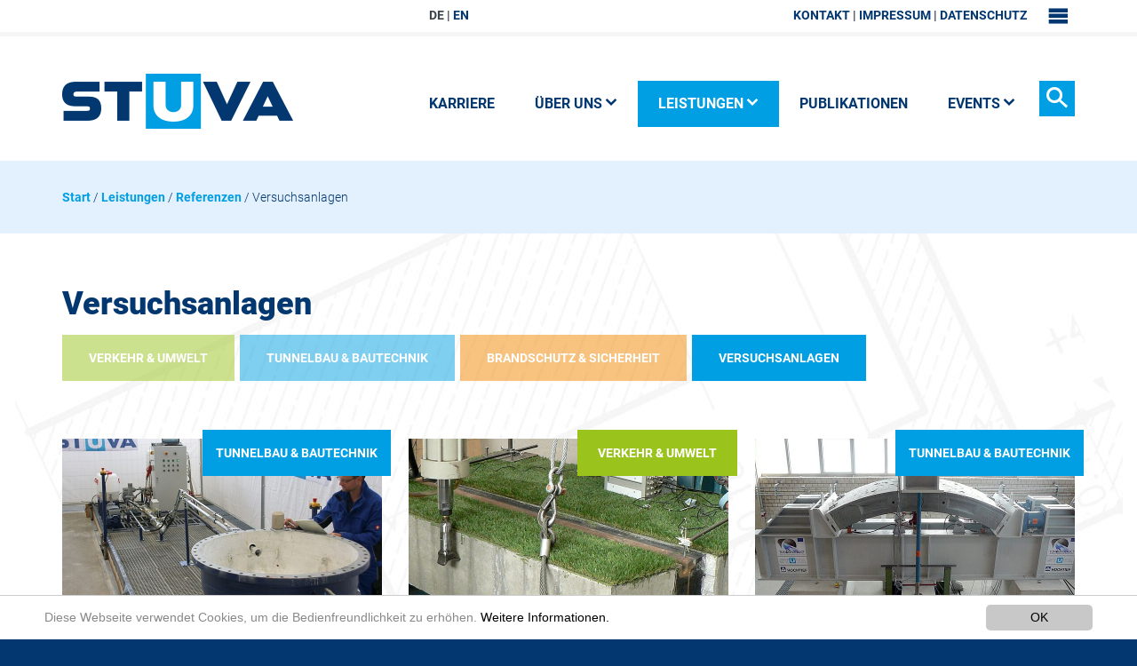

--- FILE ---
content_type: text/html; charset=utf-8
request_url: https://www.stuva.de/services/references/testing-facilities.html
body_size: 6570
content:
<!DOCTYPE html>
<html lang="de">
<head>

<meta charset="utf-8">
<!-- 
	This website is powered by TYPO3 - inspiring people to share!
	TYPO3 is a free open source Content Management Framework initially created by Kasper Skaarhoj and licensed under GNU/GPL.
	TYPO3 is copyright 1998-2018 of Kasper Skaarhoj. Extensions are copyright of their respective owners.
	Information and contribution at https://typo3.org/
-->

<base href="https://www.stuva.de/">
<link rel="shortcut icon" href="/typo3conf/ext/zpp_base_template/Resources/Public/Images/favicon.ico" type="image/x-icon">

<meta name="generator" content="TYPO3 CMS">
<meta name="contact" content="webmaster@stuva.de">
<meta name="copyright" content="STUVA 2018-2022. All rights reserved.">
<meta name="robots" content="all">
<meta name="rating" content="general">
<meta name="revisit-after" content="7 days">
<meta name="viewport" content="width=device-width, initial-scale=1, shrink-to-fit=no">
<meta http-equiv="X-UA-Compatible" content="IE=edge,chrome=1">


<link rel="stylesheet" type="text/css" href="typo3temp/Assets/b7c469182c.css?1501097408" media="all">
<link rel="stylesheet" type="text/css" href="typo3temp/compressor/merged-c7ce68ea654f9a011dc5d497967e1e6c.css?1671456005" media="all">



<!--[if lt IE 9]><script src="typo3conf/ext/zpp_base_template/Resources/Public/JavaScripts/Library/respond.min.js?1483614960" type="text/javascript"></script><![endif]-->
<!--[if lt IE 8]><script src="typo3conf/ext/zpp_base_template/Resources/Public/JavaScripts/Library/html5shiv.min.js?1483614960" type="text/javascript"></script><![endif]-->
<script>document.createElement("picture");</script><script src="typo3conf/ext/zpp_base_template/Resources/Public/JavaScripts/Library/picturefill.min.js?1483614960" type="text/javascript" async="async"></script>

<script src="typo3temp/compressor/merged-6ebb5740dd99fde3a57301680b96dc68.js?1676303074" type="text/javascript"></script>



<link rel="stylesheet" type="text/css" media="all"  href="https://www.stuva.de/typo3conf/ext/mindshape_cookie_hint/Resources/Public/Css/light-bottom.css" />

<link rel="apple-touch-icon" sizes="57x57" href="typo3conf/ext/zpp_base_template/Resources/Public/Images/favicon/apple-touch-icon-57x57.png">
<link rel="apple-touch-icon" sizes="60x60" href="typo3conf/ext/zpp_base_template/Resources/Public/Images/favicon/apple-touch-icon-60x60.png">
<link rel="apple-touch-icon" sizes="72x72" href="typo3conf/ext/zpp_base_template/Resources/Public/Images/favicon/apple-touch-icon-72x72.png">
<link rel="apple-touch-icon" sizes="76x76" href="typo3conf/ext/zpp_base_template/Resources/Public/Images/favicon/apple-touch-icon-76x76.png">
<link rel="apple-touch-icon" sizes="114x114" href="typo3conf/ext/zpp_base_template/Resources/Public/Images/favicon/apple-touch-icon-114x114.png">
<link rel="apple-touch-icon" sizes="120x120" href="typo3conf/ext/zpp_base_template/Resources/Public/Images/favicon/apple-touch-icon-120x120.png">
<link rel="apple-touch-icon" sizes="144x144" href="typo3conf/ext/zpp_base_template/Resources/Public/Images/favicon/apple-touch-icon-144x144.png">
<link rel="apple-touch-icon" sizes="152x152" href="typo3conf/ext/zpp_base_template/Resources/Public/Images/favicon/apple-touch-icon-152x152.png">
<link rel="apple-touch-icon" sizes="180x180" href="typo3conf/ext/zpp_base_template/Resources/Public/Images/favicon/apple-touch-icon-180x180.png">

<link rel="icon" type="image/png" href="typo3conf/ext/zpp_base_template/Resources/Public/Images/favicon/favicon-32x32.png" sizes="32x32">
<link rel="icon" type="image/png" href="typo3conf/ext/zpp_base_template/Resources/Public/Images/favicon/android-chrome-192x192.png" sizes="192x192">
<link rel="icon" type="image/png" href="typo3conf/ext/zpp_base_template/Resources/Public/Images/favicon/favicon-96x96.png" sizes="96x96">
<link rel="icon" type="image/png" href="typo3conf/ext/zpp_base_template/Resources/Public/Images/favicon/favicon-16x16.png" sizes="16x16">
	
<link rel="manifest" href="typo3conf/ext/zpp_base_template/Resources/Public/Images/favicon/manifest.json">
<link rel="mask-icon" href="typo3conf/ext/zpp_base_template/Resources/Public/Images/favicon/safari-pinned-tab.svg" color="#555d60">
<meta name="msapplication-TileColor" content="#555d60">
<meta name="msapplication-TileImage" content="typo3conf/ext/zpp_base_template/Resources/Public/Images/favicon/mstile-144x144.png">
<meta name="theme-color" content="#ffffff">


<title>Versuchsanlagen | STUVA e.V.</title>

</head>
<body id="page-240" class=" page-firstlevel-4">



<section class="middle sitemap">
	<div class="container">
		<a class="icon-close hidden-xs hidden-sm">
			<div class="sr-only">Schließen</div>
		</a>
		<div class="row">
			<div class="row-height">
				<div class="col-md-9 col-md-height">
					<div class="row">
						<div class="row-height">
							<div class="col-md-9 border-right col-md-height">
				

								<ul class="col-md-3"><li><a href="nc/ueber-uns/aktuelles.html" class="mobile-nav">Über uns</a><ul class="mobile-collapsed"><li><a href="nc/ueber-uns/aktuelles.html">Aktuelles</a></li><li><a href="ueber-uns/stuva-ev.html">STUVA e.V.</a></li><li><a href="ueber-uns/stuvatec-gmbh.html">STUVAtec GmbH</a></li><li><a href="ueber-uns/chronik.html">Chronik</a></li><li><a href="ueber-uns/mitgliedschaft.html">Mitgliedschaft</a></li><li><a href="ueber-uns/team.html">Team</a></li><li><a href="ueber-uns/jobs.html">Karriere</a></li><li><a href="ueber-uns/fyep.html">STUVA-YEP</a></li></ul></li></ul><ul class="col-md-3"><li class="active"><a href="leistungen/verkehr-umwelt.html" class="mobile-nav">Leistungen</a><ul class="mobile-collapsed"><li><a href="leistungen/verkehr-umwelt.html">Verkehr & Umwelt</a></li><li><a href="leistungen/tunnelbau-bautechnik.html">Tunnelbau & Bautechnik</a></li><li><a href="leistungen/brandschutz-sicherheit.html">Brandschutz & Sicherheit</a></li><li><a href="leistungen/versuchsanlagen.html">Versuchsanlagen</a></li><li class="active"><a href="leistungen/referenzen.html">Referenzen</a></li></ul></li></ul><ul class="col-md-3"><li><a href="pub.html">Publikationen</a></li></ul><ul class="col-md-3"><li><a href="veranstaltungen/veranstaltungskalender.html" class="mobile-nav">Events</a><ul class="mobile-collapsed"><li><a href="veranstaltungen/veranstaltungskalender.html">Veranstaltungskalender</a></li><li><a href="veranstaltungen/stuva-tagung.html">STUVA Tagung</a></li><li><a href="veranstaltungen/forum-injektionstechnik.html">Forum Injektionstechnik</a></li><li><a href="veranstaltungen/innotrans-convention.html">InnoTrans Convention</a></li><li><a href="veranstaltungen/muenchener-tunnelbausymposium.html">Münchener Tunnelbausymposium</a></li></ul></li></ul>

							</div>

							<div class="col-md-3 col-md-height">
								<h3 class="mobile-nav">Cloud-Login</h3>
								<form class="mobile-collapsed" action="https://cloud.stuva.de?Login" method="post" target="_blank">
									<div class="form-group">
										<div class="input-group">
											<div class="input-group-addon icon">
												<label class="icon-user"></label>
											</div>
											<input type="text" class="form-control" name="Username" placeholder="Benutzername" />
											<div class="input-group-addon">*</div>
										</div>
									</div>
									<div class="form-group">
										<div class="input-group">
											<div class="input-group-addon icon">
												<label class="icon-lock"></label>
											</div>
											<input type="password" class="form-control" name="Password" placeholder="Passwort" />
											<div class="input-group-addon">*</div>
										</div>
									</div>

									<input type="submit" class="btn btn-primary btn-block" value="Login" /><span style="position: absolute !important; margin: 0 0 0 -9999px !important;"><label>Don't fill this field!</label><input type="text" name="importantMessage" value="" /></span>
								</form>


								<div class="social hidden-xs hidden-sm">
	<a href="https://www.linkedin.com/company/stuva---studiengesellschaft-f%C3%BCr-tunnel-und-verkehrsanlagen-e.v" target="_blank" class="icon-linkedin"><span class="sr-only">LinkedIn</span></a>
</div>


							</div>
						</div>
					</div>
				</div>

				
			</div>
		</div>
	</div>
</section>

<div class="header">
	<header>
		<div class="topnavi">
			<div class="container">
				<div class="row">
					<div class="col-lg-offset-4 col-lg-8 col-md-offset-3 col-md-9">

						<ul><li>DE</li><li><a href="en/leistungen/referenzen/versuchsanlagen.html">EN</a></li></ul>

						<a class="icon-menu btn-sitemap pull-right">
							<div class="sr-only">Sitemap</div>
						</a>

						<a class="icon-search search-toggle pull-right hidden-md hidden-lg" data-toggle="dropdown">
							<div class="sr-only">Suchen</div>
						</a>

						<div class="dropdown-menu search mobile">
							<form action="suche.html" method="post">
	<input type="text" class="form-control" placeholder="Suchbegriff eingeben" name="tx_indexedsearch[sword]" />
	<input type="submit" class="form-control search-submit-button" value="GO" /><span style="position: absolute !important; margin: 0 0 0 -9999px !important;"><label>Don't fill this field!</label><input type="text" name="importantMessage" value="" /></span>
</form>
						</div>

						<ul class="pull-right hidden-xs hidden-s"><li><a href="kontakt.html">Kontakt</a></li><li><a href="impressum.html">Impressum</a></li><li><a href="privacy.html">Datenschutz</a></li></ul>

					</div>
				</div>
			</div>
		</div>
		<nav id="navi" class="navbar">
			<div class="container">
				<div class="row">
					<div class="col-lg-4 col-md-3">
						<a href="https://www.stuva.de/"><img width="260" height="66" title="STUVA e.V." alt="STUVA e.V." src="typo3conf/ext/zpp_base_template/Resources/Public/Images/logo-stuva.png" /></a>
					</div>
					<div class="col-lg-8 col-md-9">

						<div class="pull-right">
							<a class="icon-search hidden-xs  hidden-sm" data-toggle="dropdown">
								<div class="sr-only">Suchen</div>
							</a>
							<div class="dropdown-menu search">
								<form action="suche.html" method="post">
	<input type="text" class="form-control" placeholder="Suchbegriff eingeben" name="tx_indexedsearch[sword]" />
	<input type="submit" class="form-control search-submit-button" value="GO" /><span style="position: absolute !important; margin: 0 0 0 -9999px !important;"><label>Don't fill this field!</label><input type="text" name="importantMessage" value="" /></span>
</form>
							</div>
						</div>

						<div id="navbar" class="collapse navbar-collapse">
							<ul class="nav navbar-nav hidden-sm"><li><a href="ueber-uns/jobs.html">Karriere</a></li><li role="presentation" class="dropdown"><a href="nc/ueber-uns/aktuelles.html" class="dropdown-toggle" role="button" aria-expanded="false" data-toggle="dropdown">Über uns<span class="caret"></span></a><ul class="dropdown-menu" role="menu"><li><a href="nc/ueber-uns/aktuelles.html">Aktuelles</a></li><li><a href="ueber-uns/stuva-ev.html">STUVA e.V.</a></li><li><a href="ueber-uns/stuvatec-gmbh.html">STUVAtec GmbH</a></li><li><a href="ueber-uns/chronik.html">Chronik</a></li><li><a href="ueber-uns/mitgliedschaft.html">Mitgliedschaft</a></li><li><a href="ueber-uns/team.html">Team</a></li><li><a href="ueber-uns/jobs.html">Karriere</a></li><li><a href="ueber-uns/fyep.html">STUVA-YEP</a></li></ul></li><li role="presentation" class="dropdown active"><a href="leistungen/verkehr-umwelt.html" class="dropdown-toggle" role="button" aria-expanded="false" data-toggle="dropdown">Leistungen<span class="caret"></span></a><ul class="dropdown-menu" role="menu"><li><a href="leistungen/verkehr-umwelt.html">Verkehr &amp; Umwelt</a></li><li><a href="leistungen/tunnelbau-bautechnik.html">Tunnelbau &amp; Bautechnik</a></li><li><a href="leistungen/brandschutz-sicherheit.html">Brandschutz &amp; Sicherheit</a></li><li><a href="leistungen/versuchsanlagen.html">Versuchsanlagen</a></li><li class="active"><a href="leistungen/referenzen.html">Referenzen</a></li></ul></li><li><a href="pub.html">Publikationen</a></li><li role="presentation" class="dropdown"><a href="veranstaltungen/veranstaltungskalender.html" class="dropdown-toggle" role="button" aria-expanded="false" data-toggle="dropdown">Events<span class="caret"></span></a><ul class="dropdown-menu" role="menu"><li><a href="veranstaltungen/veranstaltungskalender.html">Veranstaltungskalender</a></li><li><a href="veranstaltungen/stuva-tagung.html">STUVA Tagung</a></li><li><a href="veranstaltungen/forum-injektionstechnik.html">Forum Injektionstechnik</a></li><li><a href="veranstaltungen/innotrans-convention.html">InnoTrans Convention</a></li><li><a href="veranstaltungen/muenchener-tunnelbausymposium.html">Münchener Tunnelbausymposium</a></li></ul></li></ul>
						</div>
						<!--/.nav-collapse -->
					</div>

				</div>
			</div>
		</nav>
	</header>
</div>



	
	<div id="main">
		<div class="wrapper breadcrump">
	<div class="container">
		 <a href="https://www.stuva.de/">Start</a> /  <a href="leistungen/verkehr-umwelt.html">Leistungen</a> /  <a href="leistungen/referenzen.html">Referenzen</a> /  Versuchsanlagen 
	</div>
</div>



		<!--TYPO3SEARCH_begin--><div id="c5039" class="csc-default"><section class="first "><div class="blende"></div><div class="wrapper"><div class="container"><div id="c5038" class="csc-default"><div class="row"><div class="col-md-9"><div id="c5037" class="csc-default"><div class="csc-header csc-header-n1"><h1 class="csc-firstHeader">Versuchsanlagen</h1></div></div></div><div class="col-md-3"></div></div></div><a id="c5036"></a><nav id="c598" class="csc-default csc-space-after-50"><ul class="csc-menu csc-menu-1 csc-menu-1-layout-1 filter "><li class="green"><a href="leistungen/referenzen/verkehr-umwelt.html" title="Verkehr &amp; Umwelt">Verkehr &amp; Umwelt</a></li><li class="blue"><a href="leistungen/referenzen/tunnelbau-bautechnik.html" title="Tunnelbau &amp; Bautechnik">Tunnelbau &amp; Bautechnik</a></li><li class="orange"><a href="leistungen/referenzen/brandschutz-sicherheit.html" title="Brandschutz &amp; Sicherheit">Brandschutz &amp; Sicherheit</a></li><li class="active"><a href="leistungen/referenzen/versuchsanlagen.html" title="Versuchsanlagen">Versuchsanlagen</a></li></ul></nav><div id="c5035" class="csc-default">

	

		

				

					
						<div class="row fadeInDown wow">
							<div class="boxes row-height">
								
									<div class="col-sm-6 col-md-4 col-md-height">
										<div class="box project-box inside inside-full-height blue">
	<div class="box_content">
			<a href="leistungen/referenzen/tunnelbau-bautechnik/details.html?tx_stuvareferences_referencelist%5Breference%5D=282&amp;cHash=92f283ae932aee5950ae1d5705e967fd">
			
			<div class="box_label">Tunnelbau &amp; Bautechnik</div>
			
			
			<div class="box_image">
				<img src="fileadmin/_processed_/f/a/csm_Ringspaltmoertel_3_zu_2_b71d5ddced.jpg" width="720" height="418" alt="" />
			</div>
			<div class="box_text arrow">
				<div class="ort">Köln, Deutschland</div>
				<div class="teaser">Neuer Versuchsstand für Ringspaltmörtel</div>
				<p class="bodytext">Effektive Komponentenoptimierung</p>
			</div>
		</a>
	</div>
</div>

									</div>
								
									<div class="col-sm-6 col-md-4 col-md-height">
										<div class="box project-box inside inside-full-height green">
	<div class="box_content">
			<a href="leistungen/referenzen/verkehr-umwelt/details.html?tx_stuvareferences_referencelist%5Breference%5D=300&amp;cHash=0301793e0675caf943b79cb24d8bc402">
			
			<div class="box_label">Verkehr &amp; Umwelt</div>
			
			
			<div class="box_image">
				<img src="fileadmin/_processed_/b/b/csm_Urban_Track_b6c87bb7a2.jpg" width="720" height="418" alt="" />
			</div>
			<div class="box_text arrow">
				<div class="ort">Köln, Deutschland</div>
				<div class="teaser">Urban Track</div>
				<p class="bodytext">Schienenlagerkonstruktionen für den Einsatz im Straßenraum</p>
			</div>
		</a>
	</div>
</div>

									</div>
								
									<div class="col-sm-6 col-md-4 col-md-height">
										<div class="box project-box inside inside-full-height blue">
	<div class="box_content">
			<a href="leistungen/referenzen/tunnelbau-bautechnik/details.html?tx_stuvareferences_referencelist%5Breference%5D=299&amp;cHash=300e83f8fbca7f8a52d781b796df3b8e">
			
			<div class="box_label">Tunnelbau &amp; Bautechnik</div>
			
			
			<div class="box_image">
				<img src="fileadmin/_processed_/d/3/csm_Tunconstruct_4bfa08c544.jpg" width="720" height="418" alt="" />
			</div>
			<div class="box_text arrow">
				<div class="ort">Köln, Deutschland</div>
				<div class="teaser">TUNCONSTRUCT</div>
				<p class="bodytext">Innovative Baustoffe für Tunnelauskleidungen</p>
			</div>
		</a>
	</div>
</div>

									</div>
								
								
							</div>
						</div>
					
						<div class="row fadeInDown wow">
							<div class="boxes row-height">
								
									<div class="col-sm-6 col-md-4 col-md-height">
										<div class="box project-box inside inside-full-height blue">
	<div class="box_content">
			<a href="leistungen/referenzen/tunnelbau-bautechnik/details.html?tx_stuvareferences_referencelist%5Breference%5D=295&amp;cHash=e7ff7ff696d26c53c8690e0dd534aeb5">
			
			<div class="box_label">Tunnelbau &amp; Bautechnik</div>
			
			
			<div class="box_image">
				<img src="fileadmin/_processed_/5/e/csm_lefortowo_55443ad910.jpg" width="720" height="418" alt="" />
			</div>
			<div class="box_text arrow">
				<div class="ort">Moskau, Russland</div>
				<div class="teaser">Lefortovo-Tunnel</div>
				<p class="bodytext">Eignungsprüfung von Tübbingdichtungsprofilen</p>
			</div>
		</a>
	</div>
</div>

									</div>
								
									<div class="col-sm-6 col-md-4 col-md-height">
										<div class="box project-box inside inside-full-height grey">
	<div class="box_content">
			<a href="leistungen/referenzen/versuchsanlagen/details.html?tx_stuvareferences_referencelist%5Breference%5D=281&amp;cHash=9110cf0c294f1006428e9cb35af55afd">
			
			<div class="box_label">Versuchsanlagen</div>
			
			
			<div class="box_image">
				<img src="fileadmin/_processed_/f/8/csm_0252-Rundlauf_1ddf1387f0.jpg" width="720" height="418" alt="" />
			</div>
			<div class="box_text arrow">
				<div class="ort">Köln, Deutschland</div>
				<div class="teaser">Rundlaufanlage</div>
				<p class="bodytext">Versuchseinrichtung zum Prüfen von Fahrbahnbelägen und -einbauten</p>
			</div>
		</a>
	</div>
</div>

									</div>
								
									<div class="col-sm-6 col-md-4 col-md-height">
										<div class="box project-box inside inside-full-height grey">
	<div class="box_content">
			<a href="leistungen/referenzen/versuchsanlagen/details.html?tx_stuvareferences_referencelist%5Breference%5D=291&amp;cHash=39371e14e5c039cceac2661017437c6d">
			
			<div class="box_label">Versuchsanlagen</div>
			
			
			<div class="box_image">
				<img src="fileadmin/_processed_/3/4/csm_Halle_III_Schlaglochsanierung_1afb4241db.jpg" width="720" height="418" alt="" />
			</div>
			<div class="box_text arrow">
				<div class="ort">Köln, Deutschland</div>
				<div class="teaser">Halle III</div>
				<p class="bodytext">Rundlaufanlage und Testparcours</p>
			</div>
		</a>
	</div>
</div>

									</div>
								
								
							</div>
						</div>
					
						<div class="row fadeInDown wow">
							<div class="boxes row-height">
								
									<div class="col-sm-6 col-md-4 col-md-height">
										<div class="box project-box inside inside-full-height grey">
	<div class="box_content">
			<a href="leistungen/referenzen/versuchsanlagen/details.html?tx_stuvareferences_referencelist%5Breference%5D=290&amp;cHash=4fcbe03963a5c78de298e58a9b34ffc3">
			
			<div class="box_label">Versuchsanlagen</div>
			
			
			<div class="box_image">
				<img src="fileadmin/_processed_/d/7/csm_Grossversuch_Elbtunnel_26918eea1f.jpg" width="720" height="418" alt="" />
			</div>
			<div class="box_text arrow">
				<div class="ort">Köln, Deutschland</div>
				<div class="teaser">Halle II</div>
				<p class="bodytext">Großversuche</p>
			</div>
		</a>
	</div>
</div>

									</div>
								
									<div class="col-sm-6 col-md-4 col-md-height">
										<div class="box project-box inside inside-full-height grey">
	<div class="box_content">
			<a href="leistungen/referenzen/versuchsanlagen/details.html?tx_stuvareferences_referencelist%5Breference%5D=289&amp;cHash=796b1b40b9970cf431aebd698fcec987">
			
			<div class="box_label">Versuchsanlagen</div>
			
			
			<div class="box_image">
				<img src="fileadmin/_processed_/2/3/csm_Hydropulser_4fa34fbbfc.jpg" width="720" height="418" alt="" />
			</div>
			<div class="box_text arrow">
				<div class="ort">Köln, Deutschland</div>
				<div class="teaser">Halle I</div>
				<p class="bodytext">Kleinversuche</p>
			</div>
		</a>
	</div>
</div>

									</div>
								
								
									
										<div class="col-sm-6 col-md-4 col-md-height"></div>
									
								
							</div>
						</div>
					

				

			

	








</div></div></div></section></div><div id="c5034" class="csc-default"><section class="dark "><div class="wrapper"><div class="container"><a id="c5033"></a><div id="c1180" class="csc-default"><div class="csc-header csc-header-n1"><h2 class="csc-firstHeader">MEHR INFORMATIONEN? FRAGEN? ANREGUNGEN?</h2><h3 class="subtitle">NEHMEN SIE KONTAKT AUF!</h3></div><div class="row"><div class="col-md-6"></div><div class="col-md-6"></div></div></div><div id="c1186" class="csc-default"><div class="Tx-Formhandler">
		

<form id="mini_contact_form" action="leistungen/referenzen/versuchsanlagen.html#mini_contact_form" method="post" enctype="multipart/form-data"><fieldset style="display: none;">
			<input type="hidden" name="id" value="240" />
			<input type="hidden" name="fh_contact_mini[submitted]" value="1" />
		
			<input type="hidden" name="fh_contact_mini[randomID]" value="4af538f8dae963f73693c51ca764cd9b" />
		
			<input type="hidden" id="removeFile-4af538f8dae963f73693c51ca764cd9b" name="fh_contact_mini[removeFile]" value="" />
		
			<input type="hidden" id="removeFileField-4af538f8dae963f73693c51ca764cd9b" name="fh_contact_mini[removeFileField]" value="" />
		
			<input type="hidden" id="submitField-4af538f8dae963f73693c51ca764cd9b" name="fh_contact_mini[submitField]" value="" />
		
			<input type="hidden"  name="fh_contact_mini[step-2-next]"  id="ieHiddenField-4af538f8dae963f73693c51ca764cd9b" value="1" />
		</fieldset>

	<div class="row">
		<div class="col-md-6">


			<div class="form-group ">
				<label for="name" class="sr-only">Name</label>
				<div class="input-group">
					<input type="text" required name="fh_contact_mini[name]" value="" placeholder="Ihr Name"
						   class="form-control" id="name" />
					<div class="input-group-addon">*</div>
				</div>
				
			</div>


			<div class="form-group ">
				<div class="input-group">
					<div class="input-group-addon icon">
						<label for="email" class="icon-mail"><span class="sr-only">E-Mail</span></label>
					</div>
					<input type="email" required name="fh_contact_mini[email]" value="" placeholder="E-Mail"
						   class="form-control" id="email" />
					<div class="input-group-addon">*</div>
				</div>
				
			</div>


			<div class="form-group">
				<div class="input-group">
					<div class="input-group-addon icon">
						<label for="phone" class="icon-phone"><span class="sr-only">Telefonnummer</span></label>
					</div>
					<input type="text" name="fh_contact_mini[phone]" value="" placeholder="Telefonnummer"
						   class="form-control" id="phone" />
				</div>
			</div>

		</div>

		<div class="col-md-6">


			<div class="form-group ">
				<label for="message" class="sr-only">Nachricht</label>
				<div class="input-group">
					<textarea required name="fh_contact_mini[message]" rows="8" placeholder="Ihre Nachricht"
							  class="form-control" id="message"></textarea>
					<div class="input-group-addon">*</div>
				</div>
				
			</div>

		</div>
	</div>
	<div class="form-group ">
		<div class="input-group">
			<input type="checkbox" id="datenschutz" name="fh_contact_mini[datenschutz][]" value="1" style="border-style:none;"  />
			<label for="datenschutz">Ich akzeptiere die <a href="https://www.stuva.de/index.php?id=20" rel="nofollow" onfocus="blurLink(this);">Datenschutzhinweise*</a></label><br />
			
		<!--  -->
	   	<div class="large-3 columns">
            <label class=""></label>
 	   	</div>
	   	<div class="large-9 columns">
            

<div id="recaptcha1186"></div><script type="text/javascript">var captchaCallback1186 = function() { document.getElementById("captchaResponse-1186").value = grecaptcha.getResponse(reCaptchaWidget1186) }</script><script type="text/javascript">var apiCallback1186 = function() { reCaptchaWidget1186 = grecaptcha.render("recaptcha1186", { "sitekey" : "6LfjmhAUAAAAAFoY9n5Y9TddpYpxdqfGi0T82Fpg", "callback" : "captchaCallback1186", "theme" : "light", "size" : "normal" }); }</script><script src="https://www.google.com/recaptcha/api.js?onload=apiCallback1186&hl=en&render=explicit" async defer></script>
<input type="hidden" id="captchaResponse-1186" name="fh_contact_mini[jh_captcha_recaptcha]" value="" />

            
			</div>
		<!--  -->
			<div class="input-group-addon">*</div>
		</div>
	</div>

	<input type="submit" value="Absenden" class="btn btn-primary" /><span style="position: absolute !important; margin: 0 0 0 -9999px !important;"><label>Don't fill this field!</label><input type="text" name="importantMessage" value="" /></span>
</form>


	</div>
	</div></div></div></section></div><!--TYPO3SEARCH_end-->

	</div>





<footer>
	<section>
		<div class="container">
			<a id="c615"></a><div class="row"><div class="col-md-4"><div class="box inside inside-full-height"><div class="box content"><div class="box_text"><div id="c4608" class="csc-default"><div class="csc-header csc-header-n1"><h3 class="csc-firstHeader">STUVA  · STUVAtec</h3></div></div><div id="c616" class="csc-default"><div class="csc-text"><p class="bodytext">Mathias-Brüggen-Straße 41<br />50827 Köln<br /><br /> <a href="tel:+49221597950" title="icon-phone" target="_blank" class="icon-phone">+49 221 / 5 97 95 0</a> <br /> <a href="tel:+492215979550" title="icon-fax" target="_blank" class="icon-fax">+49 221 / 5 97 95 50</a><br /><a href="javascript:linkTo_UnCryptMailto('ocknvq,kphqBuvwxc0fg');" class="icon-mail">E-Mail</a> <br /> </p></div></div><div id="c6665" class="csc-frame fadeInRight wow csc-space-before-10"><div class="csc-text"><p class="bodytext"><a href="ueber-uns/jobs.html" class="btn btn-primary">Wir stellen ein!</a></p></div></div></div></div></div></div><div class="col-md-4"><div class="box inside inside-full-height"><div class="box content"><div class="box_text"><div id="c634" class="csc-default"><div class="csc-header csc-header-n1"><h3 class="csc-firstHeader">Neuigkeiten</h3></div></div><a id="c4941"></a>



		
				
				

	
		
			<div class="row fadeInDown wow">
				<div class="boxes row-height">
					
						<div class="col-sm-6 col-md-4 col-md-height">
							
									

	

	<div class="box news-box inside inside-full-height">

		<div class="box_content">
							
				<div class="box_text arrow">
					<i class="highlight small">
						<time datetime="2026-01-07">
							07/01/2026
						</time>
					</i>
					<br />
					<b>STUVA Tagung 2025 in Hamburg: Drei Tage Innovationen und Nachhaltigkeit</b>
					
							<p class="bodytext">Erschöpft, aber glücklich! Das war am Schluss das überwiegende Gefühl...</p>
						
					<br /><br />
					<a class="more" title="STUVA Tagung 2025 in Hamburg: Drei Tage Innovationen und Nachhaltigkeit" href="ueber-uns/aktuelles/details/stuva-tagung-2025-in-hamburg-drei-tage-innovationen-und-nachhaltigkeit.html">Weiterlesen</a>
					
				</div>
			
		</div>

	</div>



								
						</div>
					
					
				</div>
			</div>
		
	


			




	


</div></div></div></div><div class="col-md-4"><div class="box inside inside-full-height"><div class="box content"><div class="box_text"><div id="c4607" class="csc-default"><div class="csc-header csc-header-n1"><h3 class="csc-firstHeader">Mitglied werden</h3></div></div><div id="c1059" class="csc-default"><div class="csc-text"><p class="bodytext">Profitieren Sie von einer Mitgliedschaft in unserer Gesellschaft. Erfahren Sie, welche Vorteile diese für Ihr Unternehmen bringt. </p></div></div><div id="c4943" class="csc-default csc-space-before-10"><div class="csc-text"><p class="bodytext"><a href="ueber-uns/mitgliedschaft/mitglied-werden.html" class="btn btn-primary">Jetzt informieren</a> </p></div></div></div></div></div></div></div>
		</div>
	</section>

	<div class="bottom">
		<div class="container">
			<img title="STUVA" alt="STUVA" src="typo3conf/ext/zpp_base_template/Resources/Public/Images/logo-stuva_inv.png" />

			<div class="social ">
	<a href="https://www.linkedin.com/company/stuva---studiengesellschaft-f%C3%BCr-tunnel-und-verkehrsanlagen-e.v" target="_blank" class="icon-linkedin"><span class="sr-only">LinkedIn</span></a>
</div>

		</div>
	</div>
</footer>

  <script>
    window.cookieconsent_options = {
      
        learnMore: 'Weitere Informationen.',
      
      dismiss: 'OK',
      message: 'Diese Webseite verwendet Cookies, um die Bedienfreundlichkeit zu erhöhen.',
      
        link: 'https://www.stuva.de?id=20',
      
      
    };
  </script>
<script src="typo3temp/compressor/merged-37bff993ad0de2b15b10b834207c48f1.js?1501097100" type="text/javascript"></script>

<script src="typo3temp/compressor/merged-118bee936eed5cb56547534a97d7890f.js?1528279608" type="text/javascript"></script>



</body>
</html>
<!-- Cached page generated 21-01-26 05:08. Expires 22-01-26 00:00 -->
<!-- Parsetime: 0ms -->

--- FILE ---
content_type: text/html; charset=utf-8
request_url: https://www.google.com/recaptcha/api2/anchor?ar=1&k=6LfjmhAUAAAAAFoY9n5Y9TddpYpxdqfGi0T82Fpg&co=aHR0cHM6Ly93d3cuc3R1dmEuZGU6NDQz&hl=en&v=PoyoqOPhxBO7pBk68S4YbpHZ&theme=light&size=normal&anchor-ms=20000&execute-ms=30000&cb=60e3sfguczc7
body_size: 49681
content:
<!DOCTYPE HTML><html dir="ltr" lang="en"><head><meta http-equiv="Content-Type" content="text/html; charset=UTF-8">
<meta http-equiv="X-UA-Compatible" content="IE=edge">
<title>reCAPTCHA</title>
<style type="text/css">
/* cyrillic-ext */
@font-face {
  font-family: 'Roboto';
  font-style: normal;
  font-weight: 400;
  font-stretch: 100%;
  src: url(//fonts.gstatic.com/s/roboto/v48/KFO7CnqEu92Fr1ME7kSn66aGLdTylUAMa3GUBHMdazTgWw.woff2) format('woff2');
  unicode-range: U+0460-052F, U+1C80-1C8A, U+20B4, U+2DE0-2DFF, U+A640-A69F, U+FE2E-FE2F;
}
/* cyrillic */
@font-face {
  font-family: 'Roboto';
  font-style: normal;
  font-weight: 400;
  font-stretch: 100%;
  src: url(//fonts.gstatic.com/s/roboto/v48/KFO7CnqEu92Fr1ME7kSn66aGLdTylUAMa3iUBHMdazTgWw.woff2) format('woff2');
  unicode-range: U+0301, U+0400-045F, U+0490-0491, U+04B0-04B1, U+2116;
}
/* greek-ext */
@font-face {
  font-family: 'Roboto';
  font-style: normal;
  font-weight: 400;
  font-stretch: 100%;
  src: url(//fonts.gstatic.com/s/roboto/v48/KFO7CnqEu92Fr1ME7kSn66aGLdTylUAMa3CUBHMdazTgWw.woff2) format('woff2');
  unicode-range: U+1F00-1FFF;
}
/* greek */
@font-face {
  font-family: 'Roboto';
  font-style: normal;
  font-weight: 400;
  font-stretch: 100%;
  src: url(//fonts.gstatic.com/s/roboto/v48/KFO7CnqEu92Fr1ME7kSn66aGLdTylUAMa3-UBHMdazTgWw.woff2) format('woff2');
  unicode-range: U+0370-0377, U+037A-037F, U+0384-038A, U+038C, U+038E-03A1, U+03A3-03FF;
}
/* math */
@font-face {
  font-family: 'Roboto';
  font-style: normal;
  font-weight: 400;
  font-stretch: 100%;
  src: url(//fonts.gstatic.com/s/roboto/v48/KFO7CnqEu92Fr1ME7kSn66aGLdTylUAMawCUBHMdazTgWw.woff2) format('woff2');
  unicode-range: U+0302-0303, U+0305, U+0307-0308, U+0310, U+0312, U+0315, U+031A, U+0326-0327, U+032C, U+032F-0330, U+0332-0333, U+0338, U+033A, U+0346, U+034D, U+0391-03A1, U+03A3-03A9, U+03B1-03C9, U+03D1, U+03D5-03D6, U+03F0-03F1, U+03F4-03F5, U+2016-2017, U+2034-2038, U+203C, U+2040, U+2043, U+2047, U+2050, U+2057, U+205F, U+2070-2071, U+2074-208E, U+2090-209C, U+20D0-20DC, U+20E1, U+20E5-20EF, U+2100-2112, U+2114-2115, U+2117-2121, U+2123-214F, U+2190, U+2192, U+2194-21AE, U+21B0-21E5, U+21F1-21F2, U+21F4-2211, U+2213-2214, U+2216-22FF, U+2308-230B, U+2310, U+2319, U+231C-2321, U+2336-237A, U+237C, U+2395, U+239B-23B7, U+23D0, U+23DC-23E1, U+2474-2475, U+25AF, U+25B3, U+25B7, U+25BD, U+25C1, U+25CA, U+25CC, U+25FB, U+266D-266F, U+27C0-27FF, U+2900-2AFF, U+2B0E-2B11, U+2B30-2B4C, U+2BFE, U+3030, U+FF5B, U+FF5D, U+1D400-1D7FF, U+1EE00-1EEFF;
}
/* symbols */
@font-face {
  font-family: 'Roboto';
  font-style: normal;
  font-weight: 400;
  font-stretch: 100%;
  src: url(//fonts.gstatic.com/s/roboto/v48/KFO7CnqEu92Fr1ME7kSn66aGLdTylUAMaxKUBHMdazTgWw.woff2) format('woff2');
  unicode-range: U+0001-000C, U+000E-001F, U+007F-009F, U+20DD-20E0, U+20E2-20E4, U+2150-218F, U+2190, U+2192, U+2194-2199, U+21AF, U+21E6-21F0, U+21F3, U+2218-2219, U+2299, U+22C4-22C6, U+2300-243F, U+2440-244A, U+2460-24FF, U+25A0-27BF, U+2800-28FF, U+2921-2922, U+2981, U+29BF, U+29EB, U+2B00-2BFF, U+4DC0-4DFF, U+FFF9-FFFB, U+10140-1018E, U+10190-1019C, U+101A0, U+101D0-101FD, U+102E0-102FB, U+10E60-10E7E, U+1D2C0-1D2D3, U+1D2E0-1D37F, U+1F000-1F0FF, U+1F100-1F1AD, U+1F1E6-1F1FF, U+1F30D-1F30F, U+1F315, U+1F31C, U+1F31E, U+1F320-1F32C, U+1F336, U+1F378, U+1F37D, U+1F382, U+1F393-1F39F, U+1F3A7-1F3A8, U+1F3AC-1F3AF, U+1F3C2, U+1F3C4-1F3C6, U+1F3CA-1F3CE, U+1F3D4-1F3E0, U+1F3ED, U+1F3F1-1F3F3, U+1F3F5-1F3F7, U+1F408, U+1F415, U+1F41F, U+1F426, U+1F43F, U+1F441-1F442, U+1F444, U+1F446-1F449, U+1F44C-1F44E, U+1F453, U+1F46A, U+1F47D, U+1F4A3, U+1F4B0, U+1F4B3, U+1F4B9, U+1F4BB, U+1F4BF, U+1F4C8-1F4CB, U+1F4D6, U+1F4DA, U+1F4DF, U+1F4E3-1F4E6, U+1F4EA-1F4ED, U+1F4F7, U+1F4F9-1F4FB, U+1F4FD-1F4FE, U+1F503, U+1F507-1F50B, U+1F50D, U+1F512-1F513, U+1F53E-1F54A, U+1F54F-1F5FA, U+1F610, U+1F650-1F67F, U+1F687, U+1F68D, U+1F691, U+1F694, U+1F698, U+1F6AD, U+1F6B2, U+1F6B9-1F6BA, U+1F6BC, U+1F6C6-1F6CF, U+1F6D3-1F6D7, U+1F6E0-1F6EA, U+1F6F0-1F6F3, U+1F6F7-1F6FC, U+1F700-1F7FF, U+1F800-1F80B, U+1F810-1F847, U+1F850-1F859, U+1F860-1F887, U+1F890-1F8AD, U+1F8B0-1F8BB, U+1F8C0-1F8C1, U+1F900-1F90B, U+1F93B, U+1F946, U+1F984, U+1F996, U+1F9E9, U+1FA00-1FA6F, U+1FA70-1FA7C, U+1FA80-1FA89, U+1FA8F-1FAC6, U+1FACE-1FADC, U+1FADF-1FAE9, U+1FAF0-1FAF8, U+1FB00-1FBFF;
}
/* vietnamese */
@font-face {
  font-family: 'Roboto';
  font-style: normal;
  font-weight: 400;
  font-stretch: 100%;
  src: url(//fonts.gstatic.com/s/roboto/v48/KFO7CnqEu92Fr1ME7kSn66aGLdTylUAMa3OUBHMdazTgWw.woff2) format('woff2');
  unicode-range: U+0102-0103, U+0110-0111, U+0128-0129, U+0168-0169, U+01A0-01A1, U+01AF-01B0, U+0300-0301, U+0303-0304, U+0308-0309, U+0323, U+0329, U+1EA0-1EF9, U+20AB;
}
/* latin-ext */
@font-face {
  font-family: 'Roboto';
  font-style: normal;
  font-weight: 400;
  font-stretch: 100%;
  src: url(//fonts.gstatic.com/s/roboto/v48/KFO7CnqEu92Fr1ME7kSn66aGLdTylUAMa3KUBHMdazTgWw.woff2) format('woff2');
  unicode-range: U+0100-02BA, U+02BD-02C5, U+02C7-02CC, U+02CE-02D7, U+02DD-02FF, U+0304, U+0308, U+0329, U+1D00-1DBF, U+1E00-1E9F, U+1EF2-1EFF, U+2020, U+20A0-20AB, U+20AD-20C0, U+2113, U+2C60-2C7F, U+A720-A7FF;
}
/* latin */
@font-face {
  font-family: 'Roboto';
  font-style: normal;
  font-weight: 400;
  font-stretch: 100%;
  src: url(//fonts.gstatic.com/s/roboto/v48/KFO7CnqEu92Fr1ME7kSn66aGLdTylUAMa3yUBHMdazQ.woff2) format('woff2');
  unicode-range: U+0000-00FF, U+0131, U+0152-0153, U+02BB-02BC, U+02C6, U+02DA, U+02DC, U+0304, U+0308, U+0329, U+2000-206F, U+20AC, U+2122, U+2191, U+2193, U+2212, U+2215, U+FEFF, U+FFFD;
}
/* cyrillic-ext */
@font-face {
  font-family: 'Roboto';
  font-style: normal;
  font-weight: 500;
  font-stretch: 100%;
  src: url(//fonts.gstatic.com/s/roboto/v48/KFO7CnqEu92Fr1ME7kSn66aGLdTylUAMa3GUBHMdazTgWw.woff2) format('woff2');
  unicode-range: U+0460-052F, U+1C80-1C8A, U+20B4, U+2DE0-2DFF, U+A640-A69F, U+FE2E-FE2F;
}
/* cyrillic */
@font-face {
  font-family: 'Roboto';
  font-style: normal;
  font-weight: 500;
  font-stretch: 100%;
  src: url(//fonts.gstatic.com/s/roboto/v48/KFO7CnqEu92Fr1ME7kSn66aGLdTylUAMa3iUBHMdazTgWw.woff2) format('woff2');
  unicode-range: U+0301, U+0400-045F, U+0490-0491, U+04B0-04B1, U+2116;
}
/* greek-ext */
@font-face {
  font-family: 'Roboto';
  font-style: normal;
  font-weight: 500;
  font-stretch: 100%;
  src: url(//fonts.gstatic.com/s/roboto/v48/KFO7CnqEu92Fr1ME7kSn66aGLdTylUAMa3CUBHMdazTgWw.woff2) format('woff2');
  unicode-range: U+1F00-1FFF;
}
/* greek */
@font-face {
  font-family: 'Roboto';
  font-style: normal;
  font-weight: 500;
  font-stretch: 100%;
  src: url(//fonts.gstatic.com/s/roboto/v48/KFO7CnqEu92Fr1ME7kSn66aGLdTylUAMa3-UBHMdazTgWw.woff2) format('woff2');
  unicode-range: U+0370-0377, U+037A-037F, U+0384-038A, U+038C, U+038E-03A1, U+03A3-03FF;
}
/* math */
@font-face {
  font-family: 'Roboto';
  font-style: normal;
  font-weight: 500;
  font-stretch: 100%;
  src: url(//fonts.gstatic.com/s/roboto/v48/KFO7CnqEu92Fr1ME7kSn66aGLdTylUAMawCUBHMdazTgWw.woff2) format('woff2');
  unicode-range: U+0302-0303, U+0305, U+0307-0308, U+0310, U+0312, U+0315, U+031A, U+0326-0327, U+032C, U+032F-0330, U+0332-0333, U+0338, U+033A, U+0346, U+034D, U+0391-03A1, U+03A3-03A9, U+03B1-03C9, U+03D1, U+03D5-03D6, U+03F0-03F1, U+03F4-03F5, U+2016-2017, U+2034-2038, U+203C, U+2040, U+2043, U+2047, U+2050, U+2057, U+205F, U+2070-2071, U+2074-208E, U+2090-209C, U+20D0-20DC, U+20E1, U+20E5-20EF, U+2100-2112, U+2114-2115, U+2117-2121, U+2123-214F, U+2190, U+2192, U+2194-21AE, U+21B0-21E5, U+21F1-21F2, U+21F4-2211, U+2213-2214, U+2216-22FF, U+2308-230B, U+2310, U+2319, U+231C-2321, U+2336-237A, U+237C, U+2395, U+239B-23B7, U+23D0, U+23DC-23E1, U+2474-2475, U+25AF, U+25B3, U+25B7, U+25BD, U+25C1, U+25CA, U+25CC, U+25FB, U+266D-266F, U+27C0-27FF, U+2900-2AFF, U+2B0E-2B11, U+2B30-2B4C, U+2BFE, U+3030, U+FF5B, U+FF5D, U+1D400-1D7FF, U+1EE00-1EEFF;
}
/* symbols */
@font-face {
  font-family: 'Roboto';
  font-style: normal;
  font-weight: 500;
  font-stretch: 100%;
  src: url(//fonts.gstatic.com/s/roboto/v48/KFO7CnqEu92Fr1ME7kSn66aGLdTylUAMaxKUBHMdazTgWw.woff2) format('woff2');
  unicode-range: U+0001-000C, U+000E-001F, U+007F-009F, U+20DD-20E0, U+20E2-20E4, U+2150-218F, U+2190, U+2192, U+2194-2199, U+21AF, U+21E6-21F0, U+21F3, U+2218-2219, U+2299, U+22C4-22C6, U+2300-243F, U+2440-244A, U+2460-24FF, U+25A0-27BF, U+2800-28FF, U+2921-2922, U+2981, U+29BF, U+29EB, U+2B00-2BFF, U+4DC0-4DFF, U+FFF9-FFFB, U+10140-1018E, U+10190-1019C, U+101A0, U+101D0-101FD, U+102E0-102FB, U+10E60-10E7E, U+1D2C0-1D2D3, U+1D2E0-1D37F, U+1F000-1F0FF, U+1F100-1F1AD, U+1F1E6-1F1FF, U+1F30D-1F30F, U+1F315, U+1F31C, U+1F31E, U+1F320-1F32C, U+1F336, U+1F378, U+1F37D, U+1F382, U+1F393-1F39F, U+1F3A7-1F3A8, U+1F3AC-1F3AF, U+1F3C2, U+1F3C4-1F3C6, U+1F3CA-1F3CE, U+1F3D4-1F3E0, U+1F3ED, U+1F3F1-1F3F3, U+1F3F5-1F3F7, U+1F408, U+1F415, U+1F41F, U+1F426, U+1F43F, U+1F441-1F442, U+1F444, U+1F446-1F449, U+1F44C-1F44E, U+1F453, U+1F46A, U+1F47D, U+1F4A3, U+1F4B0, U+1F4B3, U+1F4B9, U+1F4BB, U+1F4BF, U+1F4C8-1F4CB, U+1F4D6, U+1F4DA, U+1F4DF, U+1F4E3-1F4E6, U+1F4EA-1F4ED, U+1F4F7, U+1F4F9-1F4FB, U+1F4FD-1F4FE, U+1F503, U+1F507-1F50B, U+1F50D, U+1F512-1F513, U+1F53E-1F54A, U+1F54F-1F5FA, U+1F610, U+1F650-1F67F, U+1F687, U+1F68D, U+1F691, U+1F694, U+1F698, U+1F6AD, U+1F6B2, U+1F6B9-1F6BA, U+1F6BC, U+1F6C6-1F6CF, U+1F6D3-1F6D7, U+1F6E0-1F6EA, U+1F6F0-1F6F3, U+1F6F7-1F6FC, U+1F700-1F7FF, U+1F800-1F80B, U+1F810-1F847, U+1F850-1F859, U+1F860-1F887, U+1F890-1F8AD, U+1F8B0-1F8BB, U+1F8C0-1F8C1, U+1F900-1F90B, U+1F93B, U+1F946, U+1F984, U+1F996, U+1F9E9, U+1FA00-1FA6F, U+1FA70-1FA7C, U+1FA80-1FA89, U+1FA8F-1FAC6, U+1FACE-1FADC, U+1FADF-1FAE9, U+1FAF0-1FAF8, U+1FB00-1FBFF;
}
/* vietnamese */
@font-face {
  font-family: 'Roboto';
  font-style: normal;
  font-weight: 500;
  font-stretch: 100%;
  src: url(//fonts.gstatic.com/s/roboto/v48/KFO7CnqEu92Fr1ME7kSn66aGLdTylUAMa3OUBHMdazTgWw.woff2) format('woff2');
  unicode-range: U+0102-0103, U+0110-0111, U+0128-0129, U+0168-0169, U+01A0-01A1, U+01AF-01B0, U+0300-0301, U+0303-0304, U+0308-0309, U+0323, U+0329, U+1EA0-1EF9, U+20AB;
}
/* latin-ext */
@font-face {
  font-family: 'Roboto';
  font-style: normal;
  font-weight: 500;
  font-stretch: 100%;
  src: url(//fonts.gstatic.com/s/roboto/v48/KFO7CnqEu92Fr1ME7kSn66aGLdTylUAMa3KUBHMdazTgWw.woff2) format('woff2');
  unicode-range: U+0100-02BA, U+02BD-02C5, U+02C7-02CC, U+02CE-02D7, U+02DD-02FF, U+0304, U+0308, U+0329, U+1D00-1DBF, U+1E00-1E9F, U+1EF2-1EFF, U+2020, U+20A0-20AB, U+20AD-20C0, U+2113, U+2C60-2C7F, U+A720-A7FF;
}
/* latin */
@font-face {
  font-family: 'Roboto';
  font-style: normal;
  font-weight: 500;
  font-stretch: 100%;
  src: url(//fonts.gstatic.com/s/roboto/v48/KFO7CnqEu92Fr1ME7kSn66aGLdTylUAMa3yUBHMdazQ.woff2) format('woff2');
  unicode-range: U+0000-00FF, U+0131, U+0152-0153, U+02BB-02BC, U+02C6, U+02DA, U+02DC, U+0304, U+0308, U+0329, U+2000-206F, U+20AC, U+2122, U+2191, U+2193, U+2212, U+2215, U+FEFF, U+FFFD;
}
/* cyrillic-ext */
@font-face {
  font-family: 'Roboto';
  font-style: normal;
  font-weight: 900;
  font-stretch: 100%;
  src: url(//fonts.gstatic.com/s/roboto/v48/KFO7CnqEu92Fr1ME7kSn66aGLdTylUAMa3GUBHMdazTgWw.woff2) format('woff2');
  unicode-range: U+0460-052F, U+1C80-1C8A, U+20B4, U+2DE0-2DFF, U+A640-A69F, U+FE2E-FE2F;
}
/* cyrillic */
@font-face {
  font-family: 'Roboto';
  font-style: normal;
  font-weight: 900;
  font-stretch: 100%;
  src: url(//fonts.gstatic.com/s/roboto/v48/KFO7CnqEu92Fr1ME7kSn66aGLdTylUAMa3iUBHMdazTgWw.woff2) format('woff2');
  unicode-range: U+0301, U+0400-045F, U+0490-0491, U+04B0-04B1, U+2116;
}
/* greek-ext */
@font-face {
  font-family: 'Roboto';
  font-style: normal;
  font-weight: 900;
  font-stretch: 100%;
  src: url(//fonts.gstatic.com/s/roboto/v48/KFO7CnqEu92Fr1ME7kSn66aGLdTylUAMa3CUBHMdazTgWw.woff2) format('woff2');
  unicode-range: U+1F00-1FFF;
}
/* greek */
@font-face {
  font-family: 'Roboto';
  font-style: normal;
  font-weight: 900;
  font-stretch: 100%;
  src: url(//fonts.gstatic.com/s/roboto/v48/KFO7CnqEu92Fr1ME7kSn66aGLdTylUAMa3-UBHMdazTgWw.woff2) format('woff2');
  unicode-range: U+0370-0377, U+037A-037F, U+0384-038A, U+038C, U+038E-03A1, U+03A3-03FF;
}
/* math */
@font-face {
  font-family: 'Roboto';
  font-style: normal;
  font-weight: 900;
  font-stretch: 100%;
  src: url(//fonts.gstatic.com/s/roboto/v48/KFO7CnqEu92Fr1ME7kSn66aGLdTylUAMawCUBHMdazTgWw.woff2) format('woff2');
  unicode-range: U+0302-0303, U+0305, U+0307-0308, U+0310, U+0312, U+0315, U+031A, U+0326-0327, U+032C, U+032F-0330, U+0332-0333, U+0338, U+033A, U+0346, U+034D, U+0391-03A1, U+03A3-03A9, U+03B1-03C9, U+03D1, U+03D5-03D6, U+03F0-03F1, U+03F4-03F5, U+2016-2017, U+2034-2038, U+203C, U+2040, U+2043, U+2047, U+2050, U+2057, U+205F, U+2070-2071, U+2074-208E, U+2090-209C, U+20D0-20DC, U+20E1, U+20E5-20EF, U+2100-2112, U+2114-2115, U+2117-2121, U+2123-214F, U+2190, U+2192, U+2194-21AE, U+21B0-21E5, U+21F1-21F2, U+21F4-2211, U+2213-2214, U+2216-22FF, U+2308-230B, U+2310, U+2319, U+231C-2321, U+2336-237A, U+237C, U+2395, U+239B-23B7, U+23D0, U+23DC-23E1, U+2474-2475, U+25AF, U+25B3, U+25B7, U+25BD, U+25C1, U+25CA, U+25CC, U+25FB, U+266D-266F, U+27C0-27FF, U+2900-2AFF, U+2B0E-2B11, U+2B30-2B4C, U+2BFE, U+3030, U+FF5B, U+FF5D, U+1D400-1D7FF, U+1EE00-1EEFF;
}
/* symbols */
@font-face {
  font-family: 'Roboto';
  font-style: normal;
  font-weight: 900;
  font-stretch: 100%;
  src: url(//fonts.gstatic.com/s/roboto/v48/KFO7CnqEu92Fr1ME7kSn66aGLdTylUAMaxKUBHMdazTgWw.woff2) format('woff2');
  unicode-range: U+0001-000C, U+000E-001F, U+007F-009F, U+20DD-20E0, U+20E2-20E4, U+2150-218F, U+2190, U+2192, U+2194-2199, U+21AF, U+21E6-21F0, U+21F3, U+2218-2219, U+2299, U+22C4-22C6, U+2300-243F, U+2440-244A, U+2460-24FF, U+25A0-27BF, U+2800-28FF, U+2921-2922, U+2981, U+29BF, U+29EB, U+2B00-2BFF, U+4DC0-4DFF, U+FFF9-FFFB, U+10140-1018E, U+10190-1019C, U+101A0, U+101D0-101FD, U+102E0-102FB, U+10E60-10E7E, U+1D2C0-1D2D3, U+1D2E0-1D37F, U+1F000-1F0FF, U+1F100-1F1AD, U+1F1E6-1F1FF, U+1F30D-1F30F, U+1F315, U+1F31C, U+1F31E, U+1F320-1F32C, U+1F336, U+1F378, U+1F37D, U+1F382, U+1F393-1F39F, U+1F3A7-1F3A8, U+1F3AC-1F3AF, U+1F3C2, U+1F3C4-1F3C6, U+1F3CA-1F3CE, U+1F3D4-1F3E0, U+1F3ED, U+1F3F1-1F3F3, U+1F3F5-1F3F7, U+1F408, U+1F415, U+1F41F, U+1F426, U+1F43F, U+1F441-1F442, U+1F444, U+1F446-1F449, U+1F44C-1F44E, U+1F453, U+1F46A, U+1F47D, U+1F4A3, U+1F4B0, U+1F4B3, U+1F4B9, U+1F4BB, U+1F4BF, U+1F4C8-1F4CB, U+1F4D6, U+1F4DA, U+1F4DF, U+1F4E3-1F4E6, U+1F4EA-1F4ED, U+1F4F7, U+1F4F9-1F4FB, U+1F4FD-1F4FE, U+1F503, U+1F507-1F50B, U+1F50D, U+1F512-1F513, U+1F53E-1F54A, U+1F54F-1F5FA, U+1F610, U+1F650-1F67F, U+1F687, U+1F68D, U+1F691, U+1F694, U+1F698, U+1F6AD, U+1F6B2, U+1F6B9-1F6BA, U+1F6BC, U+1F6C6-1F6CF, U+1F6D3-1F6D7, U+1F6E0-1F6EA, U+1F6F0-1F6F3, U+1F6F7-1F6FC, U+1F700-1F7FF, U+1F800-1F80B, U+1F810-1F847, U+1F850-1F859, U+1F860-1F887, U+1F890-1F8AD, U+1F8B0-1F8BB, U+1F8C0-1F8C1, U+1F900-1F90B, U+1F93B, U+1F946, U+1F984, U+1F996, U+1F9E9, U+1FA00-1FA6F, U+1FA70-1FA7C, U+1FA80-1FA89, U+1FA8F-1FAC6, U+1FACE-1FADC, U+1FADF-1FAE9, U+1FAF0-1FAF8, U+1FB00-1FBFF;
}
/* vietnamese */
@font-face {
  font-family: 'Roboto';
  font-style: normal;
  font-weight: 900;
  font-stretch: 100%;
  src: url(//fonts.gstatic.com/s/roboto/v48/KFO7CnqEu92Fr1ME7kSn66aGLdTylUAMa3OUBHMdazTgWw.woff2) format('woff2');
  unicode-range: U+0102-0103, U+0110-0111, U+0128-0129, U+0168-0169, U+01A0-01A1, U+01AF-01B0, U+0300-0301, U+0303-0304, U+0308-0309, U+0323, U+0329, U+1EA0-1EF9, U+20AB;
}
/* latin-ext */
@font-face {
  font-family: 'Roboto';
  font-style: normal;
  font-weight: 900;
  font-stretch: 100%;
  src: url(//fonts.gstatic.com/s/roboto/v48/KFO7CnqEu92Fr1ME7kSn66aGLdTylUAMa3KUBHMdazTgWw.woff2) format('woff2');
  unicode-range: U+0100-02BA, U+02BD-02C5, U+02C7-02CC, U+02CE-02D7, U+02DD-02FF, U+0304, U+0308, U+0329, U+1D00-1DBF, U+1E00-1E9F, U+1EF2-1EFF, U+2020, U+20A0-20AB, U+20AD-20C0, U+2113, U+2C60-2C7F, U+A720-A7FF;
}
/* latin */
@font-face {
  font-family: 'Roboto';
  font-style: normal;
  font-weight: 900;
  font-stretch: 100%;
  src: url(//fonts.gstatic.com/s/roboto/v48/KFO7CnqEu92Fr1ME7kSn66aGLdTylUAMa3yUBHMdazQ.woff2) format('woff2');
  unicode-range: U+0000-00FF, U+0131, U+0152-0153, U+02BB-02BC, U+02C6, U+02DA, U+02DC, U+0304, U+0308, U+0329, U+2000-206F, U+20AC, U+2122, U+2191, U+2193, U+2212, U+2215, U+FEFF, U+FFFD;
}

</style>
<link rel="stylesheet" type="text/css" href="https://www.gstatic.com/recaptcha/releases/PoyoqOPhxBO7pBk68S4YbpHZ/styles__ltr.css">
<script nonce="W3viarjwMGphONPTkacB5w" type="text/javascript">window['__recaptcha_api'] = 'https://www.google.com/recaptcha/api2/';</script>
<script type="text/javascript" src="https://www.gstatic.com/recaptcha/releases/PoyoqOPhxBO7pBk68S4YbpHZ/recaptcha__en.js" nonce="W3viarjwMGphONPTkacB5w">
      
    </script></head>
<body><div id="rc-anchor-alert" class="rc-anchor-alert"></div>
<input type="hidden" id="recaptcha-token" value="[base64]">
<script type="text/javascript" nonce="W3viarjwMGphONPTkacB5w">
      recaptcha.anchor.Main.init("[\x22ainput\x22,[\x22bgdata\x22,\x22\x22,\[base64]/[base64]/[base64]/[base64]/[base64]/UltsKytdPUU6KEU8MjA0OD9SW2wrK109RT4+NnwxOTI6KChFJjY0NTEyKT09NTUyOTYmJk0rMTxjLmxlbmd0aCYmKGMuY2hhckNvZGVBdChNKzEpJjY0NTEyKT09NTYzMjA/[base64]/[base64]/[base64]/[base64]/[base64]/[base64]/[base64]\x22,\[base64]\\u003d\\u003d\x22,\x22wpLCiMKFw7zDhcOIwqvDt8OMw6XCo1B+R8KMwpw5UTwFw5zDjh7DrcO8w5fDosOrdsOawrzCvMKOwrvCjQ5bwoM3f8OcwrlmwqJnw5jDrMOxL0vCkVrCvypIwpQqEcORwpvDn8KUY8Orw6rCqsKAw75AEDXDgMKAwoXCqMOdWHHDuFNAwqLDviMYw5XCln/CsElHcFd9QMOeHnN6VGrDmX7Cv8OLwoTClcOWO3XCi0HChTkiXybCtsOMw7l4w5FBwr5RwoRqYDrCsGbDnsOVc8ONKcK8USApwqbCmmkHw7vCqmrCrsOydcO4bT/CjsOBwr7DqsK2w4oBw7/CjMOSwrHCiFh/wrhUHWrDg8Kbw4rCr8KQUSMYNxgMwqkpbMKdwpNMG8ODwqrDocOCwpbDmMKjw6Rjw67DtsOYw45xwrtgwqTCkwAsfcK/bX5AwrjDrsOCwppHw4p/[base64]/e8KFwqjCusOpwqYoPMKUbMO9VQrDjcKrwp3DgsKUwoHComxNPsKtwqLCuEInw5LDr8OrDcO+w6jCo8OfVn5uw5bCkTMEwpzCkMK+Xl0IX8OeciDDt8Otwq3DjA9XCMKKAUXDqcKjfSc2XsO2a3lTw6LCmF8Rw5ZSAG3Dm8KQwpLDo8ONw4PDg8O9fMOyw5/[base64]/DhCMvwqB1McO3w6VEAcOsNcOvL8OWwoFnGRvDuMKcw6R4EcO3wqlqwqjClk1bw4jDpRpoW2N1JzjCgcKBw7tzwp/DoMO5w618w6jDqHMUw5JKQ8KVV8OGXcOTwrvCusK+JiLCkEkNwpQawp8Vw5wNw591KMOpw6/CpAIxHsKwD0nDiMKOF2PDrF9IUXbDnBXDhH7DssKWwqpzwqlLAzHDmBA6wofCuMK/w49lVsKEZzTDjmLDgcOhw6U1WsO0w4huc8O/wq7CksKAw4fCoMOowp9aw5QCccOpwr83w6DCkCZONcOGw63CmmRYwobCuMOtBz9yw5ZMw6/ClMKEwq09GcO8wqoWwqzDhMORCcKQBMOHw6lIKxbCicOdw71DJTPDr2XCtRdMw7LCiRAEwoDCmsObA8KxOAs3wrzDjcKGDWfCuMKoCmTDjnTDmBbDoBAAUsO9MMKzYMO/w6pLw7khwozCnsK1wqfCuTPCl8OLwpM/[base64]/DrCUhw57CrsKqJcOowpBHKMKKfMO/w4wqwrfDoMO/wqjDpEPDqQnDgHfDh1TCp8KYT0TDjsKZwoZ3QwzDgCHCoTvDhT/DkFkgwpnCucKjLE0YwpM4wo/[base64]/YBzCrxrDsVwoOMOcwozCocO2w6BDw4YRw7xNc8OFeMKjZMKRwqQRfMKwwrgfHRbCs8KFRsKtw6/[base64]/DnMKHK8O/w6XDgmZaO8Kqw6bCh8K0eCfDv8OccsO1w4rDucKSLsO7VMO8wo7CiXgww40ewqzDq2BAVsKASS5Pw4/[base64]/Du1DDiHMkH8OPw4DChg9nw4/Dn8KQA14zw5zCi8O4SA/Cg2wFwp1BTcKKWsKxw6fDtHbDgcKkwoXCtcKfwrEvacOOwrfDqycywpfDnMO6dynCghAqHiLCmXPDucOEw5UwLD3ClXXDtsOew4QqwoHDkV/DiiIGw4nClAvCs8O3N1YIGUPCnRTDhcOewpbCtcO3RyvCsVDDjMOoFsOCw4vCsUN8w4tDEMKwQzF1ScOYw54GwpXDrzsBcMKTE0lew6fDq8O/[base64]/w6/CocOrf8O8w5LCgUjCpkUrTCgOVmvDvsKNwqPCmVgyQsOjOsORw7fDtcOeLsOvw4YgIcOJwq8ewoJWwpXCvcKHEsKZwrnCkMKwCsOrw73Dh8Orw7vDuRXDhhRqw6lTDsKCwpXCrsORYsKhwprDhMO/JC81w6HDssOIOMKKfMKGwpwrVsO7NMKWw45MXcKlRyxxwpLCj8OJKD1qKsKlwqzCpw9YVm/[base64]/Diy3CrMKzQcK4w7vCl0h8w79YDcKaw7JJBW7CrEtAMsKSwqrDs8O0w7zCuANowoxsK2/DiSPCq0zDusO0e0ERw6/DjsOcw4PDjMKfwpnCrcO6AA7CiMKTw5rDklYDwrXCrVHDi8OwK8KdwpnCpMKSVQnDk2jCocKELsK4w7zCpWNww7/CvsO9w6VQDcKMOWvCr8K8K38pw4TCvDRta8Oowpl8TsK1w5RWwrpTw6ZBwr5jXsKjw7jCjsK/wpDDksK5DBjDtCLDtW/[base64]/DusK7wrfDnWZiacKwdHzDkyTCvMOzwr1maz/CqcKBXDkGOSbDssOswqdFw6jDpsOtwrfCs8OcwoXChgbCmGERKncPw5LCpsO+Bx3DocO3wrNPwrLDqMOowqrChMOPw5zCncOpw7bDuMOUKMKLXsKqwpHCgEpfw7PCnwgjecOPADU4E8OZw4ZiwolGw6fDtMOHd2J5wr9oSsO/wrFQw5TCoHLCn1rCimIgwqvCrX1aw41YFHPCk1jCpsO7AcKfHCkjR8OMOcO5GRDDoD/CmsOUXQjDv8KYwr7Crz1UA8K/dcKww7YLR8KJwq3ChBgZw7jCtMO4IyPDixrClsKdw6vDr13DuFt7CsKxFBrCkCHCisO0woZYY8K/MAN8GMO4w4jCvw/CpMKUPMODw4HDi8Ktwr0BZzfCkGLDvh0Rw7gEwonDgsKuw4XCncK+w4vDuihoRcOwUxQwSGbDu3oqwrXDnFHCsGDCrsOSwoc9w48mIsK4e8OaWcKbw7lhHBfDnMKww5d/VcO7HTzDpMKxwqnDtsOmChbCnhZdTMK9w6rDhG3Cg1bDmR7CsMKdaMOQwpEoe8OuciEyCMOlw43DqcKIwqBgeH/DusOIwq7DoHDCkkDDiAYwZMKjdcOdw5PCoMOAwrvDnhXDmsKlVMK6Nk3DkcKKwqt0HHrDtAHCtcKIJCArw4hLw7Z/w7Viw5bCgcOPeMOpw43DvMOeVBc/wowkw70TasOUAixmwpFXw6LCpMOPe1trEsKQwrvCk8Oew7PCs0sPF8OkCMKBRgcaXWPCingZw7HDtcOdwpLCrsKww4rDk8KZwqsVwrfCtjcawoc5HVxEGsKSw4PDvXnCtT/Cji5Zw4LCp8O9Kx/ChAprb1fCnEPCl2wdwptIw4zDhMKHw63ColPDhMKsw5nCmMOcwoREG8OGI8OBTTUrCCEPV8OhwpZOw4Eiw5kHw6IhwrJvw7oDw5vDqMOwOTxGwqdkPhjDlMKZRMKkw5bCl8K7I8OLUTrDjhnCo8K+YSrDj8K6wp/[base64]/DhMKgwpZzw5XChMOVVA7CrTjCn0XDj0p6w4vCil8Da0oIC8OtYcK5w5fDlsKeBMOmwrcYJMOowpnDu8KGw4XDvsKuwpjCohHCgRbCumd+J17DsRvCnxLCgMOcNsOqU2Ijb1/Ci8OJd1XDo8O6w6PDvMOXBjAfw6jDlhLDg8KJw7Nrw7ApEcOVGMKwbcKSGQ/DnX7Co8O0PnNuw6dxw7t/wpjDoAsIYU0qFsO7w7dYey/Cg8KuQcKaBsKdw7pHw7fDvg/CjljChQnDtcKnDMKuD1Z1OCsZY8KxSsKlQsO6OXAEw5TCq3PCucOrXMKIwo7CqMOtwrc+b8KjwoLDoCnCqsKNwpPCgAtywpNjw7fCusOiw6/CmnrCi0EnwqzDvcKPw5Iaw4bDgDMTwo7DhFlvA8OCDMODw6Jow5VIw57CscOkAwtyw4NUw5XChVDDmW3Dh2TDsUUkw6dSbcKsX07Dpgo0JlkOGcOXwqzDh042w5nDsMO8wo/[base64]/DmAnDl8KLXGUkwrbCux3DlCTChcKjTygERcK1w7RcGxbDlMKmw5nChMKIQsOswp4uPDIwUnDCqSLCnMO8CsKRckfCn2xPQsOZwpNvw4hQwqXCosK3wrLCgMKFGMOnYQjDm8O9wpfCpnlawrY3TsKfw4ROesOjKA3DkUjDoHUPCcKzKiDDisOhw6nCkQvCoXnCo8K/aTJMwrLCnX/CtQHCrWMrDsOWG8KoJ0HCpMKewqjDqsO5ZCLCnjYsL8OhSMKXwooiwq/DgcOiMMOgw6LCi3LDoRrCsnRSYMO7U3cNw5rCmx17QMO5wqTCuHvDsj0xwqZ3wq1gJE7Cr0XDlk/DoznDo1LDkmDCnMOxwogbw41ew4TClV5KwrgHwrnCn1fCnsKww5jDtcOEZsOPwoNiKR5owqzCmsOWw4Nrw43CssKNBwvDmwnDsW7Cu8O+dcOhw6Rrw452wpVfw6xcw405w6jDmcKXLsKnwq3DmcOia8KreMK/dcK6M8OgworCr1MPwrEswpszwpjDglHDiXjCsArDqGrDqADCoxIsYl4DwrDDvQvDuMKDJC86AF7DtsKAZC3Dsx/ChS/CqMKOw43DtMKSKDvDhAwvwpQyw6ERw7JhwqV6fsKMDxlpAFHChMKrw6l/w6gjB8OSwqJmw7nDokbCqMKtaMKiw6TCnsK3GMKUwr/ClMOpc8OUQsKjw5DDkMOhwpxiw5cSw5nDp3I4w43CpgTDtMOzwrNXw47CtsO1U2zDvcK1FxbDny/[base64]/DnGjDtDF5asOwwpNuwpovKcOFwqrDlsKCSj/CiD8gNSjDqsOZLMKfwqnDlxLCpVQ4VcKjw71Jw7B0Fjkiw5XDhcKeUsOZU8KywolHwpzDj1rDocK5DR3DvxzCisO+wqVvIRjDlk1awr8Ew6g/PxjDrcOpw5FdNCvDgsKxYXXDrFIcw6PCpSDCpRPDhisMw73CpRnCs0ZfClA3woPCuHrDhcKga101ccKUBQXCgsObw7TCtRPCpcKZdVF9w5QXwodbWwXCpA/[base64]/[base64]/Q03CgFUjE2DDhEjDoMOkwoIGW8KxRsKJw4FjXcKsHsO/[base64]/DjkYYOMO8wp/CqMKtaUg8wpDCssOyFcOTwozDsRXDkXUUDsKiwqfDuMOvY8Ocwr1Pw4MeJ2/CrMK3e0NKHDLCtVnDqMKlw5zCpMOzw4TCtsO/NMKUwqjDtgPDpg7DnzIqwqrDr8KoRcK6CsKgHn0AwqEZwpQnehnDvghQw6DCsS3DnWomwpnDjz7Dn0Eew47Dj3kmw5wvw7bDrDzCmRYSw6LCt0psMHBfWX7DsjopOsK/VR/CgcOYRMOewr5TF8KYw5DCjcOfw7PCkD7CqE0OAxQvMjMBw6HDsjhGT1LCu3JBwo/CkcO/w7E0EMOiwqTDv0gzX8KtHzDDjnDCmEMqw4fCmsKlEB9gw4XDrxHDrsOSIcK3w7cZwp0zw5seXcOdDMKkw5jDkMKaFmpZw5bDmsONw548e8Kgw4PCtBrCisOyw7wcwojDgMKhwrXDv8KAw4DDhsK/w5lQwo/[base64]/[base64]/[base64]/Ci8OzfsKrw47Cpw/Cp8Ktw4JmwpwyJQ/DnAIWwoAmwqYfJB0swrbCs8O2JMOUawnDgVdxw5jCsMOJw63Cv0hKw4LCj8KaZcKTdEpkawPDp3IjYcOqwo3CrlNjLmwjeSnCshfDvjAgw7FDHXDClAPDj3BwAcOkw73Cv2/Dv8ODQipxw6V6dm5Ew77DpcK+w6E7w4EYw71EwoPDuDoXMnLDkVI9TcKrG8KxwpXDoiDCkRbCtTg7VMKTw75SLgzCvMOiwrDCvzLCr8O8w4HDuFdTP3vDgwzDqsO0wp94w6LDsmp/wqnCuXgJw73CmEEeIMOHQ8O6esOFw44Kw5/DlsOpHkDDky/DrzjCsVLDk0PCh1XDpA3Dr8KtQcKTZcK4GsKwB3rDkUUawrbClEh1IX1OcxnDjTzDtULCjcKrF1gowqAvwr9/woTCv8O5JRE+w4rCicKAwqbDhMKpwrvDv8ODX2fDgBo+O8OKw4nDlhZWwoNxUDbDtD9uwqXCtMKYSD/CncKPX8ODw6LDmx87GcOmwp3DvQplPMOaw6wqw49Xw6PDt07DthUFOMOzw4Aqw4kWw6kCYMOCdRjChcK2wp4/ccKuQsKuOFnDk8K0CgZgw45uw5LDqcKIcnHCo8OFRcODXsKLW8OrfMKDPsOiwrnCtwsEwp1wI8KvacKSw6Bbwo0IcMOnWMKGesOtasKuw50+BUnCpkDDl8ONwqfDrMO3ScO8w6DDp8Kvw7t8D8KZLsOlwqkCwrR/w4J0woNSwqjDrsOYw7HDkmV8a8KXC8Klw4dQwq7DusK6w7Q5BDpDw4jDokBuIVzCkjpZO8Kuw54Vw4HCqi9zwq/[base64]/asK2H8KGw6HCtSnDkMOFwrcDwqQBDsKtwpoCHcK/w6PCncKDwp3CjGjDk8KxwoRqwokXwrIrZsKew6NswrLDiQQnAx3Dp8KBw54KWxcnw4vDvj7CksKaw4kJw5HCtgXDggo/QGHCgwrDnEBzb0jCjRPDjcKsw5nCp8OWw4EsGsK5acOLw5PCjnnCq2nDmSPCnzrCuWLCqcO3wqBlwow9wrdAZHfDkcOxwpHCpsO8w73Ck3LDmcKFw6ZNNQg7wpg7wpoWRh/[base64]/woUUwojDpghVw5XCl8O5w6YhZcKWb8O0woo8wqPCoCTCsMOYw5DDrMKPwrQrWcK5w5Y9YMKHw7fDoMKbw4dYTsOiw7VBwqjCmS3CgsK1w6FPBcKKUFRDwpPCq8KOAsKRYHh3UsO/w5NjXcKifMKHw48sLiA4f8O/WMKxwpF9HMKsfcK0w5JswoPCgxzDrsOKw4LClnXDicOuE2XCocKyDMKGMcOVw7PDhy9cJMOqwprDtsKnN8K9wr0Hw7fDiBM+w6ghb8KgwqjCs8OuXMOxb0jCuDg9WTxyTwXCiTTCksKxf35EwqLCkFg1wqDDs8Kqw5XCvsO/[base64]/SGfDj1nDvVzCucKyfMOmw5bCg8OPfcOARF3ChMOiw6V7w7A6TcOXwqPDhhTCmcKmUg9/w4o9wrzCjUzDvDXDpCoRwqYXMh3Ck8K+wqHDqsKtFsOrwrfCtj/DtjZYSz/CjRcCUEJtwr/CnMO7K8K6w5Mzw7zChHXCjMORAVjCl8KVwozDmGArw5RPwo/Cr3LCisOlwqwDwq8sAF3CkiHCrcODw7Mfw5vCgsKiwpHCrcKETCQjwoXDijZoO3TCqcKVTsOgFsO2w6RdGcKnecKgwq1SH2hTJl9gwqzDpFLCq1olUMO3dHPClsKTJErCv8KbPMOEw5c9LHfCnixeXRTDu0ZBwqVxwp/[base64]/Do8OtQRsAwrvDszIqB8OgXlDCrcKhw6tkwoxXwrXDmBFRw4jDgsOtw7bDlmtowrnDosO0Kl9YwqDCkMKVfMKawqMTU3F7wpsCwoHDiWkmwpHCnSF9WD7DuQ/CuCDDucKnLcOewqAoUAjChUDDsizCoDXCtlk0woxqwrsPw73DlCbDmB/CmMO4b1jCp1nDjsOvBsKsOjVULkbDpy4ywobCnMOiwrnClsOaw77CtmTCglPCkVLDsQTCkcOTSsKew4kKwqhgKkRTwp/DlVFNw6N3DG5Bw4xjK8KtDk7Cg0BSwr8EY8KmNcKKwpwew4fDg8OeYcO4CcOyHj0Sw5XDlMOHaUNBGcKww7EvwoHDrXTCtk/CpMOHw5MyIURQOFppwqBgw7Aew55Hw4BaEkssNzfCohkjw5l4wqtiwqPCjsOdw6zCojLCi8KfS2DDqDrChsKLwoRCw5QiGmfDn8KgKwJ1f0BLJAXDqARHw5LDicOlGcObcsK6Wy4Ow4s5w5HDisOSwrBTLcOOwogCXsOCw5M/w7ANI2wdw7vCpsOXwp7CjMKIRcO3w5czwonDicOSwrl9wqQkwrTCr34NcFzDpMOAXsKpw6t8SMO1esKtbi/[base64]/[base64]/DosKvfgbDpEUzwr8tYsKCeVRsw6k4wrEqwqHDrHXCqy1swqbDh8KLw54MdsKbwonDhMKywr/Do1fCgQx7c0TCj8OIZzs2wpcKwoFRwq7Cuy9uZcOLQGtCbHvCm8KbwoPDk2hJw40VLEF9XRFJw6B4OR85w65Jw54EWwZpw7HDvsKFw7HCoMK7wrduCsOIwp/Cn8OdGg3DtkXCpMO8FcOGVMOvw7fDhsKuVlxFdFrDiE0oP8K9bsK2S3ACZGMIwpJcwrnCk8O4QT02HcK5wo7Dh8OiDsO5wpzDjsKjA0fDrmkkw5IWI3Now6Bew7jDpcK/[base64]/[base64]/[base64]/DniAFw6vCuA50ScOSU8KOOcOJC8OaSnHDhjUFw7HCvz3DnglWQsKdw7sDworCp8O3XMOQI17DoMOvSMOQSsK4w53DjsKkKDZXacOowonCnyDClTgiwr8wRsKWwpDCr8KqPycHe8OxwrnDsiIoYsOyw73Cp1bCq8O8w7ZVJyRjwq7CjkLDrcKdwqc/w5HDtcKUwq/[base64]/J3HDqgYGw5nCt0ANw7p5JFXCuBHCuS7CpsObJMOnKMOfUsOQMRtsWnA1wpdYEMKZw4XDvn0tw6UZw43Dm8KiUsKYw593w4DDnRDCvREdE1/DqkjCqmwJw5Flwqx0cHzCjMOWw4/ClsOQw6cJw63Dp8O+wrpfwpEsacO5D8OSBsKgZsOWw6nCocOgw7nDosK/AGwbACVkwrzDhsKmLWfCkUJHJMOnJ8OXw4PCr8KQMMO+dsKVwqzDkcOywo/Dl8OLDwNZw5sVwoUZAMKLHcOISMOgw75qDMKqKU/[base64]/[base64]/[base64]/[base64]/[base64]/DvsO7wpDCtEYfYsOhwp4Tw6t0wqbDvMKkw7kGY8OJODY3wp9FwprDkcKKI3M3BHtAw4N/w7hYwqTCq2nDsMKgwpMoCsKmwqXCvV7CqkjDvMKlajbDj0J9LxjCgcOBXyV8QiPDjsKAChdkFMKiw55aRcOPw5bCoD7DrWdGw6pEDU9Ew6I9RSDDtCPCuHHDq8OPwrPDgTQVJQXCtn4uwpHChsKHY2JMK0/DsEhXdcKqw4vCuErCtiLDkcOzwqjDnBDCl0DCqsO3woPDuMKUesO8wqFUKGUdAF7CuVDCtkpNw5HDqsOgcC4cIsO+wqXCuG/Csg89wpDDhDRkTcKcGUzCgCPClsK8dcOYPyzDmMOgc8KWCcKkw5jDoT82ARrDlmIswqhswobDr8OUS8K9FcOPaMO7w5rDrMOywrVSw6wNw5TDhGDClBgIfnhlw5lOwoPClBImXkkYbQxEwoE0cURzDcOkwo3Cmn/CjwQFN8Ofw4RgwoRQwqfDosOLwrQTNU3DpcK1FE/Con4Rwph8woXCrcKCc8Kbw4Z5w73Cr24cI8OuwpvDlXnDgkfDhcKMw7sQwrwxEnl6wo/[base64]/wrIAN013woZQEwTCl3AhMT1KCSIXQRXCtMOowqfCv8K2LsK7CjDCvgXDmcO4RMKFw7nCuSgsPU96wofCmMKfTU3DsMOowp9YaMKZw7ITwr7DtCrCocO5OQhzPnUuYcK/GiU9w5DCiT/[base64]/DoVELUcOcw4PDpn5ddXsgwpjDmxYewrjCmWw7YyMbAcObRhpQw6rCpUTCrcKvY8K+w6zCs2JQwoRbYXsLUT7DocOAw5Jew7TDpcOMJgUPdMKSSS3Ckm/CrsK9YUdbN0HCnMOuCwdvLBUcw64/[base64]/w67DjERMwrnDth/Dm8K1ecKwJFg1wrLCrMK8w6PCk8O/w7vCvcOOw4HDn8KjwoDCkxHClWYKw5ExwpzCkWDCv8KqHw90SRM1wqdTMFQ+wosNGMK2MEV1CHHCk8Kdw4jDhsKcwp0ww7ZMwopaVGLDgyPDr8KIUiVqwrVdQ8ONd8KMwrMZZcKmwowlw459Ak8xw6wkw6Eje8OacULCsizCqSluw4rDssKywq7CqsKmw4nDlCfCtW/Dl8KFZsONw6/[base64]/WAEpKUXChcOkw4zCk2rClcOJasOvwqxjwpkCF8O/w5xhw5TCtsKrE8Kyw4RXw6tXT8KgFsOSw54Sd8KUBcO1wrhVwpMVCHNwUhR5TcK/w5XDk3DCqHocDGTDosKJwofDiMOywpXDmsKNKQEtw6QXPMOzB2zDgMKZw4psw4LCvsOnCMOJwojCqXYGwp7CqcOqw6xgJRBIwo3DosK4fwliWmLCiMO9wonDhyxBbsOswrXDnMOOwo7Ch8K8axjDlW7Dk8OnMsOxwrtRLkV5dAfCtVpnw6/DlGllT8OjworDm8ODUDhCwqcowp7CpSfDpWkewoIXRcOkKRFiw5bDl1/CkEJJfH/[base64]/CgsO7OcKiwobDkMONw6IQA2XDmn3DtygNwrYIw6DCl8KESkLDmcOtChbDrsOzHsKOYQ/[base64]/wqXCjcOsRcKjP8O3wpk2eHJDIcK8w7nCicKPY8OlBVN8E8Oxw7txw7LDtz8ewoPDssKzw6Qvwq4gw5rCsy7CnEnDuUzCjcOmYMKgbzlWwqTDnH7DtzcqbWrChmbChcOpwr/DocO/d3wmwqzCg8Ktc2/[base64]/CpgtZwpTDgcO6PRQIQCtEw7cqwq/DkzZtYcOGWgMpw4PCv8KVAcO/JSLCnMORG8OPwoDCt8OlTTVOZAgfw7bCp04xwqDCgMKowr/CicOvQH/[base64]/Dh8OgYMOOw6hkw6NRwqPDvFTDmsOvI8O8VmROwogFw68IR1c6wpV+w7TCtgM6w592e8ORw5nDq8OywpB3ScOEUihhwrkoRcO+wpDDkCTDlD46KR9ew6ctwo/DvsO4w4fCrcOOw5LDqcKhQsKvwpTDuFQ8BsKySMOiwrFqw4fCv8KVcFnCtsKyaRDDqcOHaMOqViZlwqfDkVzDugfCgMK/wrHDrsOmLGQjfcOkw6BeGkolwprCtD1VRMOJw4fCpsKXRhbCtD5LfzHCpETDhMKXwobCnxDCqsKywrDCkFbCjz7DqkIsQMOPB28wOW3CkjtGU0obwrnCk8O0ETNIdjfCsMOowqQwHwA1dD7CrsOxwq3DqcKRw5rCghTDmsOsw4XCmXRQwp/Dk8OGw4rCrMKociTDhMKWwqo0w6MxwrDDnMOiw5FZw4JeEi9nOsOuMi/[base64]/ChFYqO1xtF2jDrwIYNWwdw61odsKaaggaHHPDv2I+w6J/BsKjRsOQVCtWT8O/w4PDsUZMK8OIaMOkMsOHw5kXwr5ew5TCrCNbwrhkworDmSbCqMOLWSXCgV4Ew6DClMKCw4dBw4Qmw7BOF8KMwq1pw5DDi0nDsVoZSz97w6/CrcKSZsOtQcOOScOXw77CpnPCsy7CocKoYG0/UE/[base64]/eTfCocOzekhbwqLDp2rClEjDvXVsw7HDrsO2wpfDmBpdw6MBZ8OoD8Kww4TCqMK1DMKVd8O0w5DDiMK3G8O1AcOJBcOqwqXCpsK+w6s3wqfDuQwsw6Zlwp4aw50lwpHDmyDDpRnCkcONwrXCmz0owq/DpcO4PGB9w5fCp2XCiwzDpGTDs154wo4Lw70Aw7AhGi9rHFkiIMO+WcOgwqAGw43CgXlBCh8Aw7fCusOCNMOxHG0kwqHDm8Kxw7bDtMORwrkLw4zDk8ONJ8Kaw4DChsO/cwIGw7jDl07CnCbDvnzCtwvDqVfCn3FYAic3w5MYwrrDpBFXwr/CqsKrwpzCtMKgw6QtwrwhR8OFwphGAWYDw4BlNMOJwq99w70yBGIww6k3Zy3CmMK5JgBywo3DogrDksOAwojDt8KtwoDCmMK5A8KxBsOIwpUrdTxBEn/DjcKTdsKIcsK1d8OzwoLDvjvDnXvDr1FdZF98BMOrYyrCrT/DgVHDnMO+LMOyL8KiwogNCFvDssO8w73Dq8KmDcKxwp52w7fDhWDCmwNFZy1cw6vDn8OXw57DmcK2wo47woRdH8KtRXvDusKqwrlpwoLCvzXCtwc7w5zDvkpEecK4wqzCr11GwqAQPsOww4JZOg5YdgBZOMK7YSI/RsOxwr4JQG1Tw5pXwq3DtcKdbcOtw6vCsxnDn8KQM8Kiwq43MMKNw4NNwqoPecOMR8OZTmfCm2nDiHnCiMKWZMKNwpBYf8Oow7ofTMODd8OQRRfDn8OMHCbCoC/[base64]/Cm3cNRSTCjjPCrUMow61Dw7nDp8KIBMKLOMK5wo1leTNPw7/[base64]/DpFhfA8OWB8OiFSrDocOaw7XChxVnworDs8K3CcO1NMOdXVMvw7bCpcKgAcOkw5kDwrhgw6PDix/Ct1Z5bEArTMOpw7MUEMOCw6/Cr8Kyw6k5FHdHwqTDsQ7ChsKiHEBZBwnClCzDih4LSn5Uw6PDlEVQZMKMbMK9BhfCksKWw5LDgQ/[base64]/DlWbDvl3DpBfDi8K6DkvDvizCsAHDqj1MwrJxwolrwr7DkTUewqbCviUPw7bDojfCsEnCmxLDjMKcw54zw4vDosKPN0zCoHHDryRFFyfCvMO1wrfDusOcAcKHwqYpwpDCmmJtw6LDo2JsbMKXw6fCsMKkGsOEwr0+wpjDi8OqacKaw7fCjDbChMO3HX9fTyFpw5/Drz3CjcKsw7pYw4/CisOlwpvCu8Krw4YVCnpiwqQJwqEuJyMMBcKKEk/CuzV5U8OBwogbw61zwqfClALCl8OjDwLDhsKvw687w6MUEcKrwpTDu0diK8KRwqJdZGbChA96w6vDoTjCisKrI8KLLMKuCsODwrgwwrXDpsO1CMOsw5fDr8OGVHppw4Yowr/[base64]/wphCwrVBcsKAw7TDtMOBw7cPw7XDn8Klw77DhSvCnijChnzCgMKUw53DnBnCi8OHwobDkMKXB1sZw6hdw4dBdcOtSA/Di8O/SxDDrMKtB2HCggTDhMKoBcO4SEAUwpjClmIrw7ouwpsDw4/[base64]/CgFvCocKYwp85fsODCMKswrAjDsKVZMO6wp3DrhkKwr1ETB/[base64]/wp8sIk1eA8OAIksyHWTClsKRccKVwoLDsMKGw5fDnCEjNMOMwrLDnBBsEcO/w7F5CVnCoAYnZGAQw7/Dp8Kuwo/DkE3DtiVcIcKaRwtEw5/DtUpDw7HDnzTCiix3w5TCqXBPPz3CplBWwprCl1TCq8O3w5sSXMKPw5NcDw/Cug/Dr30EHcKYw61tVsOvNj4uHghnAjLChEFEGsOSTsKowoVWdTQOwq5hwpfCpyAHEMOkW8KCRB3DlT5mWMOXw7vCmsOAAsKIw41Fw53CsAZLZwgtTMOiYADCocOGwok1fcKuw7gQKCJgwoPCu8ORw7/DqcKsOsKHw7gFacKXwrzDph7CjcKqM8K4w5EIw4bDiCU+VhjCksKoK0hsOsKQAiASGDvDiDzDhsO8w7XDugwkHT5tNjnDjMOcQMKsfQU1wowWD8O8w7ByKMK5GcKqwrZnAGVVwoDDh8OOZh3Dr8K+w7FFw5XDpcKfw6fDv2DDlsOIwqJOGMK/XVDCncOaw53DqzpfB8OFw7AowoDCtz0/w4vDuMKHw7DCncKaw4s/[base64]/FsO6w7Ecw6YjfnnCjcOZwqhCHVHDpDBzw4bCtcKPEMOOw5B1EsKRw4nDvsOuw57Dvj3CnsKew7dxdh3DqMKMbsK8I8Kvey1jYBxAKSzCpcKDw4HDvBHDpsKDwpZqVcOBwrZeCcKTcsOHPMOTBk7CpxLDlMKvCEfDhsK0WmYJTcK+AktZbcOUMiXCpMKRw4sSw5/CpsKEwqMuwpQZwovCoFnCnGbCtMKqIcKoFhXCrcOPAV3CucOsdMOPwrliw7s/[base64]/CMOBREPCgMKzwp93w7RZw4TDv8ODGsKfKnXDqMO4wqoENsO/VQZ4BMKfagMIMGcfbMKFSkvCmDbCpQBtT3DCoXEswpRWwowxw7LCucKywqPCj8O1fcOeGn7DtRXDkAQpO8K0QsKkUQ0yw67DqQJeYsOWw7FAwqo0wqlmwrcKw5vDtsOEcsKFQ8O9SHAxw7d+w6kIwqHDqHsrBCjDhVxkYENBw6VGLxIswrtfTx/DuMK+HRwxIU0vw7rDijdgR8KNw6cgw4vCsMOOMwlMw4/Dkxp0w7sjHlPCmUwyGcOBw5Rxw5XCssOKdMOFEiHDvF9Vwp/[base64]/CmcOre8KSw7vCoF0Wwowswr/[base64]/DtD/CsMKqEBFFXMKsNTDCmnfCmWNpaREzw6nDrcKFwpHCk1vDlMOnwpU0CcK8w7vCsx3CuMOMM8KPw4JFRMKzwqLCoFjDpE3DicKrwqDCikbDt8KsGcK7w5rCs1RrPcKwwr88McOeRWxhacOvwqkyw6dVwr7DsFkXw4XCg1xONEoHEsOyGAIdS1HDl1MKSSdSNHcDRz/DhxjCrQzCpjTCvsOjFxzClH7DpTdvwpLDlCUiw4Epw6/DnmzDtVplWm/Cl20Ow5TDtWfDtcKFQ2HDrUlrwrd7FVjCn8Ktw4Bqw7zCpEwEBhpTwqk/VsO1PXzCsMKsw5JpeMOaPMKXw5tEwpZGwr5Ow4TCrcKvdjvCiDDCvMOqcMKzw60zw4/CisOHw5PDuQ/Ch37DtD48GcKhwrU3wqJMw5RAUMOtQ8OqwrPCi8O3Qj3CvHPDs8Olw5nChnrCn8K6wrl9wo1VwqZ7wqdTb8OTc0/ClMOvQ3VTNsKVw61HJXsyw5sywoLDoHNPW8KNwrADw7tTNsOTecOWwpXDkMKYf3vCtQjCqV7Dl8OIc8K2wrkzHzjCoDTDu8OSwoTChsKjw6PCvF7Cl8OLw4fDp8OWwqvCqcOEJMKKYmB7MTDCp8O/[base64]/DnTzCisOPBAJyTwrDun/CmXMLWi1Cw5nCuMKgwpnDtsKLBMOaBBwEw55kw4Bkw7HDqMOCw7NWDcObQ2k4ccOXwrEyw7wLZhlqw5cQTsOJw7RBwr/DocKzw680wp3DicOpe8KTJ8K2Q8Ktw4DDisOYwrUmYRYlWxQcNMK0w7HDvcKiwqjCnMOuwoViwow/D0A7LRzCmC9cw4UMB8KwwpnCoRvCnMKRXg/DksKvwqHCtsOXPsORwr/DvsO0w7TCvEjCuW01wo/CtcOVwro9w4EPw7rCr8KZw7k7SsK/[base64]/CjMKnVMOcNwoKwpxKecKndDDCpC4nRcOnO8KFZMKKR8OQw4PDtMOJw4vCncKiPsO9e8ONw4HCh189wqjDsRzDhcKMbXLCrFUpNsOTHsOkwr/CviciQMK1J8O1wqVIDsOQchkLdzzCihglwrPDj8KZw45PwqoeBlpNQh3DnFfDpMKZw7Qof1R5w6vDrTXDsgNLSVZYVsOpwrxbLiFfLsO7w4TCm8OzRMK9w79RJGAIJMO/[base64]/CkD7DhUIswpfCtmTDukTCi1pZw7oVJnFnwq7DgmvCnsOuw5nCoDXDqsOEEsOCBMK0w5EgXXwLw5lkw60lERLDoG7Cu1HDim/CiS7CosKzF8O3w5FswrrDjUbDh8KawphqwpPDhsOpCjhiCMOFdcKiwqgDw6o/[base64]/CujTCjETDl8K9w4bDtDEpwqkffk5PJ8KFfFjDnQZ7REzDgsOPwpXDvsKdIDDCjcOmwpcYeMKBw6nDmcOSw6bCq8KHZ8O/wpkLw7YdwqbDi8Kvwp3DvcKbwovDucKLw5HCsXZ/Sz7CicOVYMKPFVItwqInwqLCvMK5w7nDknbCssKEwoDDvyd9M0EpIk3Cs2/DtsOcw6VMwq4CAcK1wq7CnsOCw6cxw71Dw64bwqlmwoBJDcK6JMKfFMOcfcKxw5kTPMO2UcKRwonClCLCtcOHFy3CtsOiw7k6wo1KXhRKDArCm0dvwqzDvMOHeFwzwoHCqC3Dr38yc8KQbnh7eCMvNMKySFJLOsKfBMKFQGbDncO1NHnDsMK6w4lYUUjDpsKqwo/DnErDsE7DtmxKwr3CgcO3HMOAdsO/Im3DosKMU8O3wqzDgR/CjTIZwrTClsK/wpjCgEvDoFrDq8OaFcOBPnZ1asOMw5vCgsODwoMJwp7CvMOMJ8KZwq1mw4Y/[base64]/DrAAMexIEwrfCjsKpNcKNw7nCqcKQBHExSwBLH8Oga33Dg8K0BD7ChEwLW8KCw7LDhMO2w6QLWcKGEsKQwq01w7UhQxPCqsKsw77CkcKtewojwqkKw7TCvMOHdcKkHMK2dMK7JcOINloUw6Y7R1NkLW/Cn2pDw77DkRFVwqtlPyhUT8KdNsKGw6ByJcK+TkINwqUT\x22],null,[\x22conf\x22,null,\x226LfjmhAUAAAAAFoY9n5Y9TddpYpxdqfGi0T82Fpg\x22,0,null,null,null,1,[21,125,63,73,95,87,41,43,42,83,102,105,109,121],[1017145,304],0,null,null,null,null,0,null,0,1,700,1,null,0,\[base64]/76lBhnEnQkZnOKMAhnM8xEZ\x22,0,0,null,null,1,null,0,0,null,null,null,0],\x22https://www.stuva.de:443\x22,null,[1,1,1],null,null,null,0,3600,[\x22https://www.google.com/intl/en/policies/privacy/\x22,\x22https://www.google.com/intl/en/policies/terms/\x22],\x22Nvx1YF2eqHCZ0ft2fkKhSYYSHSgAgNk2KS2F5613hbA\\u003d\x22,0,0,null,1,1769001548816,0,0,[214,3,87],null,[77],\x22RC-LTzE1jL1jARykg\x22,null,null,null,null,null,\x220dAFcWeA6suVjFQVu--obTGY8UVgOuqQHyh7tzsE5bF8nlh36BAfZGEVkL-90LwXcW1FueVFxE45WyCGphstvp0cKRYbm6QhS_QA\x22,1769084348888]");
    </script></body></html>

--- FILE ---
content_type: text/css; charset=utf-8
request_url: https://www.stuva.de/typo3temp/Assets/b7c469182c.css?1501097408
body_size: 8
content:
/* specific page styles for extension "tx_cssstyledcontent" */
	.csc-space-after-50 { margin-bottom: 50px !important; }
	.csc-space-before-10 { margin-top: 10px !important; }

--- FILE ---
content_type: application/javascript; charset=utf-8
request_url: https://www.stuva.de/typo3temp/compressor/merged-118bee936eed5cb56547534a97d7890f.js?1528279608
body_size: 6394
content:

/*
 * Based on Cookie Consent by silktide
 */

(function () {
    // Stop from running again, if accidently included more than once.
    if (window.hasCookieConsent) return;
    window.hasCookieConsent = true;

    /*
     Constants
     */

    // Client variable which may be present containing options to override with
    var OPTIONS_VARIABLE = 'cookieconsent_options';

    // Change cookie consent options on the fly.
    var OPTIONS_UPDATER = 'update_cookieconsent_options';

    // Name of cookie to be set when dismissed
    var DISMISSED_COOKIE = 'cookieconsent_dismissed';

    // The path to built in themes (s3 bucket)
    var THEME_BUCKET_PATH = '//s3.amazonaws.com/cc.silktide.com/';

    // No point going further if they've already dismissed.
    if (document.cookie.indexOf(DISMISSED_COOKIE) > -1) {
        return;
    }

    // IE8...
    if (typeof String.prototype.trim !== 'function') {
        String.prototype.trim = function () {
            return this.replace(/^\s+|\s+$/g, '');
        };
    }

    /*
     Helper methods
     */
    var Util = {
        isArray: function (obj) {
            var proto = Object.prototype.toString.call(obj);
            return proto == '[object Array]';
        },

        isObject: function (obj) {
            return Object.prototype.toString.call(obj) == '[object Object]';
        },

        each: function (arr, callback, /* optional: */context, force) {
            if (Util.isObject(arr) && !force) {
                for (var key in arr) {
                    if (arr.hasOwnProperty(key)) {
                        callback.call(context, arr[key], key, arr);
                    }
                }
            } else {
                for (var i = 0, ii = arr.length; i < ii; i++) {
                    callback.call(context, arr[i], i, arr);
                }
            }
        },

        merge: function (obj1, obj2) {
            if (!obj1) return;
            Util.each(obj2, function (val, key) {
                if (Util.isObject(val) && Util.isObject(obj1[key])) {
                    Util.merge(obj1[key], val);
                } else {
                    obj1[key] = val;
                }
            })
        },

        bind: function (func, context) {
            return function () {
                return func.apply(context, arguments);
            };
        },

        /*
         find a property based on a . separated path.
         i.e. queryObject({details: {name: 'Adam'}}, 'details.name') // -> 'Adam'
         returns null if not found
         */
        queryObject: function (object, query) {
            var queryPart;
            var i = 0;
            var head = object;
            query = query.split('.');
            while ((queryPart = query[i++]) && head.hasOwnProperty(queryPart) && (head = head[queryPart])) {
                if (i === query.length) return head;
            }
            return null;
        },

        setCookie: function (name, value, expiryDays, domain, path) {
            expiryDays = expiryDays || 365;

            var exdate = new Date();
            exdate.setDate(exdate.getDate() + expiryDays);

            var cookie = [
                name + '=' + value,
                'expires=' + exdate.toUTCString(),
                'path=' + path || '/'
            ];

            if (domain) {
                cookie.push(
                    'domain=' + domain
                );
            }

            document.cookie = cookie.join(';');
        },

        addEventListener: function (el, event, eventListener) {
            if (el.addEventListener) {
                el.addEventListener(event, eventListener);
            } else {
                el.attachEvent('on' + event, eventListener);
            }
        }
    };

    var DomBuilder = (function () {
        /*
         The attribute we store events in.
         */
        var eventAttribute = 'data-cc-event';
        var conditionAttribute = 'data-cc-if';

        /*
         Shim to make addEventListener work correctly with IE.
         */
        var addEventListener = function (el, event, eventListener) {
            // Add multiple event listeners at once if array is passed.
            if (Util.isArray(event)) {
                return Util.each(event, function (ev) {
                    addEventListener(el, ev, eventListener);
                });
            }

            if (el.addEventListener) {
                el.addEventListener(event, eventListener);
            } else {
                el.attachEvent('on' + event, eventListener);
            }
        };

        /*
         Replace {{variable.name}} with it's property on the scope
         Also supports {{variable.name || another.name || 'string'}}
         */
        var insertReplacements = function (htmlStr, scope) {
            return htmlStr.replace(/\{\{(.*?)\}\}/g, function (_match, sub) {
                var tokens = sub.split('||');
                var value;
                while (token = tokens.shift()) {
                    token = token.trim();

                    // If string
                    if (token[0] === '"') return token.slice(1, token.length - 1);

                    // If query matches
                    value = Util.queryObject(scope, token);

                    if (value) return value;
                }

                return '';
            });
        };

        /*
         Turn a string of html into DOM
         */
        var buildDom = function (htmlStr) {
            var container = document.createElement('div');
            container.innerHTML = htmlStr;
            return container.children[0];
        };

        var applyToElementsWithAttribute = function (dom, attribute, func) {
            var els = dom.parentNode.querySelectorAll('[' + attribute + ']');
            Util.each(els, function (element) {
                var attributeVal = element.getAttribute(attribute);
                func(element, attributeVal);
            }, window, true);
        };

        /*
         Parse event attributes in dom and set listeners to their matching scope methods
         */
        var applyEvents = function (dom, scope) {
            applyToElementsWithAttribute(dom, eventAttribute, function (element, attributeVal) {
                var parts = attributeVal.split(':');
                var listener = Util.queryObject(scope, parts[1]);
                addEventListener(element, parts[0], Util.bind(listener, scope));
            });
        };

        var applyConditionals = function (dom, scope) {
            applyToElementsWithAttribute(dom, conditionAttribute, function (element, attributeVal) {
                var value = Util.queryObject(scope, attributeVal);
                if (!value) {
                    element.parentNode.removeChild(element);
                }
            });
        };

        return {
            build: function (htmlStr, scope) {
                if (Util.isArray(htmlStr)) htmlStr = htmlStr.join('');

                htmlStr = insertReplacements(htmlStr, scope);
                var dom = buildDom(htmlStr);
                applyEvents(dom, scope);
                applyConditionals(dom, scope);

                return dom;
            }
        };
    })();


    /*
     Plugin
     */
    var cookieconsent = {
        options: {
            message: 'This website uses cookies to ensure you get the best experience on our website. ',
            dismiss: 'Got it!',
            learnMore: 'More info',
            link: null,
            container: null, // selector
            theme: 'light-floating',
            domain: null, // default to current domain.
            path: '/',
            expiryDays: 365,
            markup: [
                '<div class="cc_banner-wrapper {{containerClasses}}">',
                '<div class="cc_banner cc_container cc_container--open">',
                '<a href="" data-cc-event="click:dismiss" rel="nofollow" class="cc_btn cc_btn_accept_all">{{options.dismiss}}</a>',

                '<p class="cc_message">{{options.message}} <a data-cc-if="options.link" class="cc_more_info" href="{{options.link || "#null"}}">{{options.learnMore}}</a></p>',

                '',
                '</div>',
                '</div>'
            ],
            appendToBottom: 0
        },

        init: function () {
            var options = window[OPTIONS_VARIABLE];
            if (options) this.setOptions(options);

            if (this.options.appendToBottom) {
                window.addEventListener("load", function () {
                    document.body.classList.add("cookie-padding");
                });
            }

            this.setContainer();

            // Calls render when theme is loaded.
            /* MSH EDIT
             if (this.options.theme) {
             this.loadTheme(this.render);
             } else {
             this.render();
             }
             */
            this.render();
        },

        setOptionsOnTheFly: function (options) {
            this.setOptions(options);
            this.render();
        },

        setOptions: function (options) {
            Util.merge(this.options, options);
        },

        setContainer: function () {
            if (this.options.container) {
                this.container = document.querySelector(this.options.container);
            } else {
                this.container = document.body;
            }

            // Add class to container classes so we can specify css for IE8 only.
            this.containerClasses = '';
            if (navigator.appVersion.indexOf('MSIE 8') > -1) {
                this.containerClasses += ' cc_ie8'
            }
        },

        loadTheme: function (callback) {
            var theme = this.options.theme;

            // If theme is specified by name
            if (theme.indexOf('.css') === -1) {
                theme = THEME_BUCKET_PATH + theme + '.css';
            }

            var link = document.createElement('link');
            link.rel = 'stylesheet';
            link.type = 'text/css';
            link.href = theme;

            var loaded = false;
            link.onload = Util.bind(function () {
                if (!loaded && callback) {
                    callback.call(this);
                    loaded = true;
                }
            }, this);

            document.getElementsByTagName("head")[0].appendChild(link);
        },

        render: function () {
            // remove current element (if we've already rendered)
            if (this.element && this.element.parentNode) {
                this.element.parentNode.removeChild(this.element);
                delete this.element;
            }

            this.element = DomBuilder.build(this.options.markup, this);
            if (!this.container.firstChild) {
                this.container.appendChild(this.element);
            } else {
                this.container.insertBefore(this.element, this.container.firstChild);
            }
        },

        dismiss: function (evt) {
            evt.preventDefault && evt.preventDefault();
            evt.returnValue = false;
            if (this.options.appendToBottom) {
                document.body.classList.remove("cookie-padding");
            }
            this.setDismissedCookie();
            this.container.removeChild(this.element);
        },

        setDismissedCookie: function () {
            Util.setCookie(DISMISSED_COOKIE, 'yes', this.options.expiryDays, this.options.domain, this.options.path);
        }
    };

    var init;
    var initialized = false;
    (init = function () {
        if (!initialized && document.readyState == 'complete') {
            cookieconsent.init();
            initialized = true;
            window[OPTIONS_UPDATER] = Util.bind(cookieconsent.setOptionsOnTheFly, cookieconsent);
        }
    })();

    Util.addEventListener(document, 'readystatechange', init);

})();

(function () {

    var wow = new WOW({
        boxClass: 'wow', // animated element css class (default is wow)
        animateClass: 'animated', // animation css class (default is animated)
        offset: 0, // distance to the element when triggering the animation (default is 0)
        mobile: false, // trigger animations on mobile devices (default is true)
        live: true // act on asynchronously loaded content (default is true)
    });

    function isTouch() {
        try {
            document.createEvent("TouchEvent");
            return true;
        } catch (e) {
            return false;
        }
    }

    $(".btn-sitemap").click(function () {

        if (window.matchMedia('(min-width: 992px)').matches) {
            $(".sitemap").slideToggle("slow", function () {
                reInitScrollUpBar();
            });
        }

        if (window.matchMedia('(max-width: 992px)').matches) {
            $("html, body").animate({
                scrollTop: 0
            }, "slow");

            $(".sitemap").slideToggle("slow", function () {
                reInitScrollUpBarMobile();
            });
        }
    });

    $(".sitemap .icon-close").click(function () {
        if (window.matchMedia('(min-width: 992px)').matches) {
            $(".sitemap").slideToggle("slow", function () {
                reInitScrollUpBar();
            });
        }
    });

    $('.projektslider').flexslider({
        animation: "slide",
        animationLoop: true,
        itemWidth: 280,
        itemMargin: 30,
        minItems: getGridSize(), // use function to pull in initial value
        maxItems: getGridSize(), // use function to pull in initial value
        move: getItems(),
        randomize: true
    });

    $window = $(window);

    function getGridSize() {
        return (window.innerWidth < 480) ? 1 : (window.innerWidth < 788) ? 2 : 3;
    }

    function getItems() {
        return (window.innerWidth < 480) ? 1 : 2;
    }

    function resizeSlider() {
        if ($('.projektslider').length > 0) {
            var gridSize = getGridSize();
            var items = getItems();
            $('.projektslider').data('flexslider').vars.minItems = gridSize;
            $('.projektslider').data('flexslider').vars.maxItems = gridSize;
            $('.projektslider').data('flexslider').vars.move = items;
        }
    }


    function initStartSlider() {
        var description = $('.slider').find('.desc').find('.teaser');
        $('.slider .flexslider').flexslider({
            controlNav: false,
            directionNav: false
            
        });
    }


    function initScrollUpBar() {
        $('.navbar').scrollupbar({
            exitViewport: function () {
                $('.navbar').addClass('sticky');
            }
        });
    }

    function reInitScrollUpBar() {
        $.scrollupbar.destroy();
        initScrollUpBar()
    }



    function initScrollUpBarMobile() {
        $('.topnavi').scrollupbar();
    }

    function reInitScrollUpBarMobile() {
        $.scrollupbar.destroy();
        initScrollUpBarMobile()
    }



    function initScroll() {
        initScrollUpBar();
        $(window).scroll(function () {
            var top = $window.scrollTop();

            var topnavioffset = $('.topnavi').offset();
            var navbartop = $('.topnavi').outerHeight() + topnavioffset.top;

            if (top <= navbartop) {
                $('.navbar').removeClass('sticky');
            }
            if (!isTouch()) {
                if (top > navbartop) {
                    $('.navbar').addClass('sticky');
                }
            }

        });
    }

    function unInitScroll() {
        $.scrollupbar.destroy();
        $('.navbar').removeClass('sticky');
        $('.navbar').attr('style', '');
    }



    function initMobileNav() {
        $(".mobile-collapsed").append('<div class="collapse-menu"></div>');
        $(".mobile-nav").click(function () {
            var target = $(this).attr('data-target');
            $(".mobile-collapsed").slideUp("slow");
            $(".mobile-nav").removeClass("open");
            if (!$(this).next(".mobile-collapsed").is(":visible")) {
                $(this).next(".mobile-collapsed").slideToggle();
                $(this).addClass('open');
                return false;
            }
        });
        $(".collapse-menu").click(function () {
            $(this).parent(".mobile-collapsed").slideUp();
            $(this).parent(".mobile-collapsed").prev(".mobile-nav").removeClass("open");
        });
    }

    function unInitMobileNav() {
        $(".collapse-menu").remove();
        $(".mobile-nav").removeClass("open");
        $('.mobile-collapsed').attr('style', '');
    }

    function initParallax($slow) {
        $('[data-type="background"]').each(function () {
            $(this).css('background', "url(" + $(this).attr('data-img') + ")");
            $(this).css('height', $(this).attr('data-height'));
            $(this).parent('.wrapper').prev('.overlayer').css('height', $(this).attr('data-height'));



            if($slow != "slow"){
                var $scroll = $(this);
                $(window).scroll(function () {
                    var yPos = -($window.scrollTop() / $scroll.data('speed'));
                    var coords = '0 ' + yPos + 'px';
                    $scroll.css({
                        backgroundPosition: coords
                    });
                }); // end window scroll
            }
        }); // end section function

        document.createElement("section");
    }

    function initParallaxWithoutBackground() {
        $('.parallax .wrapper').each(function (index, element) {
            var hasParallaxImage = $(element).find('[data-type="background"]').length;
            var wrapperIsVisible = $(element).is(':visible');
            if (!hasParallaxImage && wrapperIsVisible) {
                $(element).prev('.overlayer').css('height', $(element).outerHeight());
            }
        });
    }

    $(window).on('load', function () {
        initParallaxWithoutBackground();
    });


    var jRes = jRespond([
        {
            label: 'screen-xs',
            enter: 0,
            exit: 788
        }, {
            label: 'screen-sm',
            enter: 789,
            exit: 991
        }, {
            label: 'screen-md',
            enter: 992,
            exit: 1199
        }, {
            label: 'screen-lg',
            enter: 1200,
            exit: 100000
        }
    ]);


    jRes.addFunc({
        breakpoint: ['screen-md', 'screen-lg'],
        enter: function () {
            initStartSlider();
            initScroll();
            unInitMobileNav();

        },
        exit: function () {
            unInitScroll();
        }
    });


    jRes.addFunc({
        breakpoint: ['screen-xs', 'screen-sm'],
        enter: function () {
            unInitScroll();
            initScrollUpBarMobile();
            initMobileNav();
        },
        exit: function () {
            unInitScroll();
        }
    });

    jRes.addFunc({
        breakpoint: 'screen-lg',
        enter: function () {
            initParallaxWithoutBackground();
            initParallax();
            resizeSlider();
            if (!isTouch()) {
                wow.init();
            }
        },
        exit: function () {}
    });

    jRes.addFunc({
        breakpoint: 'screen-md',
        enter: function() {
            initParallaxWithoutBackground();
            initParallax('slow');
        }
    });

    $('.dropdown-menu').find('form').click(function (e) {
        var target = $(e.target);
        if (!target.hasClass('search-submit-button')) {
            return false;
        }
    });

    if (isTouch()) {
        $("li .dropdown-toggle").click(function () {
            if ($(this).parent(".dropdown").find(".dropdown-menu").is(":visible")) {
                var target = $(this).attr("href");
                window.location = target;
            }
        });
        $('.projektslider').find('.box').find('.teaser').append('<br /><a>» Zum Projekt</a>');
        $('.newslayer .wow').css('visibility', 'visible');
    } else {
        $("#navbar").addClass("click");
        $("li .dropdown-toggle").click(function () {
            var target = $(this).attr("href");
            window.location = target;
        });

    }

    $('.fileupload input').change(function(){
        text = $(this).val();
        text = text.substring(text.lastIndexOf("\\") + 1, text.length);
        $(this).parent('.fileupload').find('span').html(text);
    });
}());
jQuery(document).ready(function() {
	jQuery('.fancybox').fancybox({
		'padding':10,
		'margin':40,
		'helpers':{
			'title':{
				'type':'over'
			}
		},
		'nextEffect':'fade',
		'prevEffect':'fade',
		 afterLoad: function() {
			var creator = $(this.element).data('creator');
			if (creator && creator.length) {
				this.title = this.title + '<div class="creator">' + creator + '</div> ';
			}
		 }
	});

	$('.fancybox-media').fancybox({
		openEffect  : 'none',
		closeEffect : 'none',
		helpers : {
			media : {}
		}
	});
});